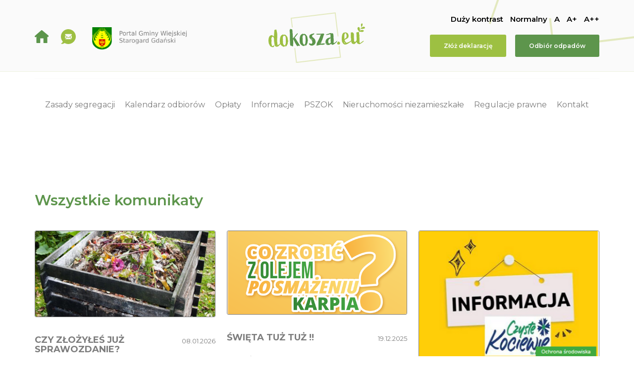

--- FILE ---
content_type: text/html; charset=UTF-8
request_url: http://dokosza.eu/category/uncategorized/
body_size: 6101
content:
<!doctype html> <!--[if lt IE 7 ]><html class="ie ie6 ie-lt10 ie-lt9 ie-lt8 ie-lt7 no-js" lang="pl-PL"
 prefix="og: https://ogp.me/ns#" > <![endif]--> <!--[if IE 7 ]><html class="ie ie7 ie-lt10 ie-lt9 ie-lt8 no-js" lang="pl-PL"
 prefix="og: https://ogp.me/ns#" > <![endif]--> <!--[if IE 8 ]><html class="ie ie8 ie-lt10 ie-lt9 no-js" lang="pl-PL"
 prefix="og: https://ogp.me/ns#" > <![endif]--> <!--[if IE 9 ]><html class="ie ie9 ie-lt10 no-js" lang="pl-PL"
 prefix="og: https://ogp.me/ns#" > <![endif]--> <!--[if gt IE 9]><!--><html class="no-js" lang="pl-PL"
 prefix="og: https://ogp.me/ns#" ><!--<![endif]--><head data-template-set="sch-theme"> <!--[if IE ]><meta http-equiv="X-UA-Compatible" content="IE=edge,chrome=1"> <![endif]--><meta name="viewport" content="width=device-width, initial-scale=1.0"><link rel="stylesheet" media="print" onload="this.onload=null;this.media='all';" id="ao_optimized_gfonts" href="https://fonts.googleapis.com/css?family=Montserrat:400,500,600,700&#038;subset=latin-ext&amp;display=swap" /><link rel="shortcut icon" href="/favicon.ico" /><link rel="apple-touch-icon" href="/favicon.ico" /><link rel="stylesheet" href="https://use.fontawesome.com/releases/v5.8.2/css/all.css" integrity="sha384-oS3vJWv+0UjzBfQzYUhtDYW+Pj2yciDJxpsK1OYPAYjqT085Qq/1cq5FLXAZQ7Ay" crossorigin="anonymous"> <!--[if lt IE 9]> <script src="https://oss.maxcdn.com/html5shiv/3.7.3/html5shiv.min.js"></script> <script src="https://oss.maxcdn.com/respond/1.4.2/respond.min.js"></script> <![endif]--><meta name="title" content="Podmioty odbierające odpady z terenu Gminy - DoKosza"><meta name="description" content="Segreguj!" /><meta name="Copyright" content="Copyright &copy; DoKosza 2026. All Rights Reserved."><link rel="profile" href="http://gmpg.org/xfn/11" /><link rel="pingback" href="http://dokosza.eu/xmlrpc.php" /><link media="all" href="http://dokosza.eu/wp-content/cache/autoptimize/css/autoptimize_38bfe162651070776a7227640f7199da.css" rel="stylesheet" /><title>Podmioty odbierające odpady z terenu Gminy - DoKosza</title><meta name="robots" content="max-image-preview:large" /><link rel="canonical" href="http://dokosza.eu/category/uncategorized/" /><link rel="next" href="http://dokosza.eu/category/uncategorized/page/2/" /> <script type="application/ld+json" class="aioseo-schema">{"@context":"https:\/\/schema.org","@graph":[{"@type":"WebSite","@id":"http:\/\/dokosza.eu\/#website","url":"http:\/\/dokosza.eu\/","name":"DoKosza","description":"Segreguj!","inLanguage":"pl-PL","publisher":{"@id":"http:\/\/dokosza.eu\/#organization"}},{"@type":"Organization","@id":"http:\/\/dokosza.eu\/#organization","name":"DoKosza - Gmina Wiejska Starogard Gda\u0144ski","url":"http:\/\/dokosza.eu\/","logo":{"@type":"ImageObject","@id":"http:\/\/dokosza.eu\/#organizationLogo","url":"http:\/\/dokosza.eu\/wp-content\/uploads\/2021\/03\/biglogo.jpg","width":1024,"height":533},"image":{"@id":"http:\/\/dokosza.eu\/#organizationLogo"},"sameAs":["https:\/\/www.facebook.com\/GminaStarogardGdanski"]},{"@type":"BreadcrumbList","@id":"http:\/\/dokosza.eu\/category\/uncategorized\/#breadcrumblist","itemListElement":[{"@type":"ListItem","@id":"http:\/\/dokosza.eu\/#listItem","position":1,"item":{"@type":"WebPage","@id":"http:\/\/dokosza.eu\/","name":"Home","description":"Segreguj!","url":"http:\/\/dokosza.eu\/"},"nextItem":"http:\/\/dokosza.eu\/category\/uncategorized\/#listItem"},{"@type":"ListItem","@id":"http:\/\/dokosza.eu\/category\/uncategorized\/#listItem","position":2,"item":{"@type":"WebPage","@id":"http:\/\/dokosza.eu\/category\/uncategorized\/","name":"Podmioty odbieraj\u0105ce odpady z terenu Gminy","url":"http:\/\/dokosza.eu\/category\/uncategorized\/"},"previousItem":"http:\/\/dokosza.eu\/#listItem"}]},{"@type":"CollectionPage","@id":"http:\/\/dokosza.eu\/category\/uncategorized\/#collectionpage","url":"http:\/\/dokosza.eu\/category\/uncategorized\/","name":"Podmioty odbieraj\u0105ce odpady z terenu Gminy - DoKosza","inLanguage":"pl-PL","isPartOf":{"@id":"http:\/\/dokosza.eu\/#website"},"breadcrumb":{"@id":"http:\/\/dokosza.eu\/category\/uncategorized\/#breadcrumblist"}}]}</script> <link rel='dns-prefetch' href='//ajax.googleapis.com' /><link href='https://fonts.gstatic.com' crossorigin='anonymous' rel='preconnect' /><link rel="alternate" type="application/rss+xml" title="DoKosza &raquo; Kanał z wpisami" href="http://dokosza.eu/feed/" /><link rel="alternate" type="application/rss+xml" title="DoKosza &raquo; Kanał z komentarzami" href="http://dokosza.eu/comments/feed/" /><link rel="alternate" type="application/rss+xml" title="DoKosza &raquo; Kanał z wpisami zaszufladkowanymi do kategorii Podmioty odbierające odpady z terenu Gminy" href="http://dokosza.eu/category/uncategorized/feed/" /><link rel='stylesheet' id='dashicons-css'  href='http://dokosza.eu/wp-includes/css/dashicons.min.css' type='text/css' media='all' /> <script type='text/javascript' src='//ajax.googleapis.com/ajax/libs/jquery/1.10.2/jquery.min.js' id='jquery-js'></script> <link rel="https://api.w.org/" href="http://dokosza.eu/wp-json/" /><link rel="alternate" type="application/json" href="http://dokosza.eu/wp-json/wp/v2/categories/1" /><script type="text/javascript">var ajaxurl = "http://dokosza.eu/wp-admin/admin-ajax.php";</script> </head><body class="archive category category-uncategorized category-1"><nav class="navbar navbar-top navbar-fixed-top"><div class="container"><div class="navbar-header"> <a class="navbar-left navbar-logo" href="/"> <noscript><img src="http://dokosza.eu/wp-content/themes/dokosza/img/logo.svg" alt="DoKosza.eu"/></noscript><img class="lazyload" src='data:image/svg+xml,%3Csvg%20xmlns=%22http://www.w3.org/2000/svg%22%20viewBox=%220%200%20210%20140%22%3E%3C/svg%3E' data-src="http://dokosza.eu/wp-content/themes/dokosza/img/logo.svg" alt="DoKosza.eu"/> </a><div id="navbar2" class="navbar-collapse collapse navbar-right"><div class="menu-glowne-container"><ul id="menu-glowne" class="nav navbar-nav"><li id="menu-item-34" class="menu-item menu-item-type-post_type menu-item-object-page menu-item-34"><a href="http://dokosza.eu/zasady-segregacji/">Zasady segregacji</a></li><li id="menu-item-35" class="menu-item menu-item-type-post_type menu-item-object-page menu-item-35"><a href="http://dokosza.eu/kalendarz-odbiorow/">Kalendarz odbiorów</a></li><li id="menu-item-36" class="menu-item menu-item-type-post_type menu-item-object-page menu-item-36"><a href="http://dokosza.eu/oplaty/">Opłaty</a></li><li id="menu-item-37" class="menu-item menu-item-type-post_type menu-item-object-page menu-item-37"><a href="http://dokosza.eu/informacje/">Informacje</a></li><li id="menu-item-38" class="menu-item menu-item-type-post_type menu-item-object-page menu-item-38"><a href="http://dokosza.eu/pszok/">PSZOK</a></li><li id="menu-item-295" class="menu-item menu-item-type-post_type menu-item-object-page menu-item-295"><a href="http://dokosza.eu/nieruchomosci-niezamieszkale/">Nieruchomości niezamieszkałe</a></li><li id="menu-item-40" class="menu-item menu-item-type-post_type menu-item-object-page menu-item-40"><a href="http://dokosza.eu/regulacje-prawne/">Regulacje prawne</a></li><li id="menu-item-41" class="menu-item menu-item-type-post_type menu-item-object-page menu-item-41"><a href="http://dokosza.eu/kontakt/">Kontakt</a></li></ul></div></div> <button type="button" class="navbar-toggle navbar-right collapsed" data-toggle="collapse" data-target="#navbar" aria-expanded="true" aria-controls="navbar"> <span class="sr-only">Menu</span> <span class="icon-bar"></span> <span class="icon-bar"></span> <span class="icon-bar"></span> </button></div></div></nav><div id="body_wrap" class=""><header><div class="container"><div class="row"><div class="col-xs-12"><div class="navbar-left"> <button type="button" class="navbar-toggle navbar-right collapsed" data-toggle="collapse" data-target="#navbar" aria-expanded="true" aria-controls="navbar"> <span class="sr-only">Menu</span> <span class="icon-bar"></span> <span class="icon-bar"></span> <span class="icon-bar"></span> <span class="icon-bar"></span> </button> <a href="/" class="top_icon"><noscript><img src="http://dokosza.eu/wp-content/themes/dokosza/img/house.svg" alt=""></noscript><img class="lazyload" src='data:image/svg+xml,%3Csvg%20xmlns=%22http://www.w3.org/2000/svg%22%20viewBox=%220%200%20210%20140%22%3E%3C/svg%3E' data-src="http://dokosza.eu/wp-content/themes/dokosza/img/house.svg" alt=""></a> <a href="/kontakt" class="top_icon"><noscript><img src="http://dokosza.eu/wp-content/themes/dokosza/img/ask.svg" alt=""></noscript><img class="lazyload" src='data:image/svg+xml,%3Csvg%20xmlns=%22http://www.w3.org/2000/svg%22%20viewBox=%220%200%20210%20140%22%3E%3C/svg%3E' data-src="http://dokosza.eu/wp-content/themes/dokosza/img/ask.svg" alt=""></a> <noscript><img src="http://dokosza.eu/wp-content/themes/dokosza/img/portal.png" alt="DoKosza.eu" class="portal"/></noscript><img src='data:image/svg+xml,%3Csvg%20xmlns=%22http://www.w3.org/2000/svg%22%20viewBox=%220%200%20210%20140%22%3E%3C/svg%3E' data-src="http://dokosza.eu/wp-content/themes/dokosza/img/portal.png" alt="DoKosza.eu" class="lazyload portal"/></div> <a class="navbar-left navbar-logo" href="/"> <noscript><img src="http://dokosza.eu/wp-content/themes/dokosza/img/logo.svg" alt="DoKosza.eu"/></noscript><img class="lazyload" src='data:image/svg+xml,%3Csvg%20xmlns=%22http://www.w3.org/2000/svg%22%20viewBox=%220%200%20210%20140%22%3E%3C/svg%3E' data-src="http://dokosza.eu/wp-content/themes/dokosza/img/logo.svg" alt="DoKosza.eu"/> </a><div class="navbar-right"><div class="wcag"> <a href="#" class="big_contarast" data-type="contrast">Duży kontrast</a> <a href="#" class="normal_contarast" data-type="normal">Normalny</a> <a href="#" class="normal_letters" data-type="standard">A</a> <a href="#" class="big_letters" data-type="big">A+</a> <a href="#" class="bigbig_letters" data-type="bigbig">A++</a></div><div class="cta_buttons"> <a href="/zloz-deklaracje/" class="cta_light">Złóż deklarację</a> <a href="/kalendarz-odbiorow/" class="cta_dark">Odbiór odpadów</a></div></div></div></div></div></header><div class="menu"><div class="container"><div class="row"><div class="col-xs-12"><div id="navbar" class="navbar-collapse collapse"><div class="menu-glowne-container"><ul id="menu-glowne-1" class="nav navbar-nav"><li class="menu-item menu-item-type-post_type menu-item-object-page menu-item-34"><a href="http://dokosza.eu/zasady-segregacji/">Zasady segregacji</a></li><li class="menu-item menu-item-type-post_type menu-item-object-page menu-item-35"><a href="http://dokosza.eu/kalendarz-odbiorow/">Kalendarz odbiorów</a></li><li class="menu-item menu-item-type-post_type menu-item-object-page menu-item-36"><a href="http://dokosza.eu/oplaty/">Opłaty</a></li><li class="menu-item menu-item-type-post_type menu-item-object-page menu-item-37"><a href="http://dokosza.eu/informacje/">Informacje</a></li><li class="menu-item menu-item-type-post_type menu-item-object-page menu-item-38"><a href="http://dokosza.eu/pszok/">PSZOK</a></li><li class="menu-item menu-item-type-post_type menu-item-object-page menu-item-295"><a href="http://dokosza.eu/nieruchomosci-niezamieszkale/">Nieruchomości niezamieszkałe</a></li><li class="menu-item menu-item-type-post_type menu-item-object-page menu-item-40"><a href="http://dokosza.eu/regulacje-prawne/">Regulacje prawne</a></li><li class="menu-item menu-item-type-post_type menu-item-object-page menu-item-41"><a href="http://dokosza.eu/kontakt/">Kontakt</a></li></ul></div></div></div></div></div></div><div class="theme-showcase" role="main"><div class="page cat_body"><div class="container"><h1>Wszystkie komunikaty</h1><div class="articles"><article><div class="post_image"> <a href="http://dokosza.eu/czy-zlozyles-juz-sprawozdanie-4/" title="Czy złożyłeś już sprawozdanie?"> <noscript><img width="300" height="143" src="http://dokosza.eu/wp-content/uploads/2025/07/Zrzut-ekranu-2025-07-24-092909-535x255.png" class="attachment-medium size-medium wp-post-image" alt="" /></noscript><img width="300" height="143" src='data:image/svg+xml,%3Csvg%20xmlns=%22http://www.w3.org/2000/svg%22%20viewBox=%220%200%20300%20143%22%3E%3C/svg%3E' data-src="http://dokosza.eu/wp-content/uploads/2025/07/Zrzut-ekranu-2025-07-24-092909-535x255.png" class="lazyload attachment-medium size-medium wp-post-image" alt="" /> </a></div><div class="post_data"><div class="title_row"><h3>Czy złożyłeś już sprawozdanie?</h3><div>08.01.2026</div></div><div class="desc"><p>Przypominamy o złożeniu sprawozdań o ilości odpadów frakcji „ BIO ‘’ poddanych kompostowaniu w roku 2025.[&#8230;]</p></div> <a href="http://dokosza.eu/czy-zlozyles-juz-sprawozdanie-4/">Więcej</a></div></article><article><div class="post_image"> <a href="http://dokosza.eu/co-zrobic-z-olejem-po-smazeniu-karpia/" title="Święta tuż tuż !!"> <noscript><img width="300" height="139" src="http://dokosza.eu/wp-content/uploads/2025/12/smazysz-rybke.png" class="attachment-medium size-medium wp-post-image" alt="" loading="lazy" /></noscript><img width="300" height="139" src='data:image/svg+xml,%3Csvg%20xmlns=%22http://www.w3.org/2000/svg%22%20viewBox=%220%200%20300%20139%22%3E%3C/svg%3E' data-src="http://dokosza.eu/wp-content/uploads/2025/12/smazysz-rybke.png" class="lazyload attachment-medium size-medium wp-post-image" alt="" loading="lazy" /> </a></div><div class="post_data"><div class="title_row"><h3>Święta tuż tuż !!</h3><div>19.12.2025</div></div><div class="desc"><p>Okres Świąt Bożego Narodzenia to czas intensywnych prac w kuchni, związanych z przygotowywaniem świątecznych potraw. W[&#8230;]</p></div> <a href="http://dokosza.eu/co-zrobic-z-olejem-po-smazeniu-karpia/">Więcej</a></div></article><article><div class="post_image"> <a href="http://dokosza.eu/zmiana-harmonogramu-odbioru-odpadow-zmieszanych/" title="Zmiana harmonogramu odbioru odpadów zmieszanych"> <noscript><img width="300" height="213" src="http://dokosza.eu/wp-content/uploads/2025/12/INFORMACJA.png" class="attachment-medium size-medium wp-post-image" alt="" loading="lazy" /></noscript><img width="300" height="213" src='data:image/svg+xml,%3Csvg%20xmlns=%22http://www.w3.org/2000/svg%22%20viewBox=%220%200%20300%20213%22%3E%3C/svg%3E' data-src="http://dokosza.eu/wp-content/uploads/2025/12/INFORMACJA.png" class="lazyload attachment-medium size-medium wp-post-image" alt="" loading="lazy" /> </a></div><div class="post_data"><div class="title_row"><h3>Zmiana harmonogramu odbioru odpadów zmieszanych</h3><div>15.12.2025</div></div><div class="desc"><p>Informujemy mieszkańców o zmianie terminu odbioru odpadów zmieszanych. Odbiór, który zgodnie z harmonogramem był zaplanowany na[&#8230;]</p></div> <a href="http://dokosza.eu/zmiana-harmonogramu-odbioru-odpadow-zmieszanych/">Więcej</a></div></article><article><div class="post_image"> <a href="http://dokosza.eu/zbiorka-odpadow-tekstylnych-i-odziezy/" title="ZBIÓRKA ODPADÓW TEKSTYLNYCH i ODZIEŻY 15-16.11.2025 (SOBOTA &#8211; NIEDZIELA)"> <noscript><img width="300" height="143" src="http://dokosza.eu/wp-content/uploads/2025/10/01-535x255.jpg" class="attachment-medium size-medium wp-post-image" alt="" loading="lazy" /></noscript><img width="300" height="143" src='data:image/svg+xml,%3Csvg%20xmlns=%22http://www.w3.org/2000/svg%22%20viewBox=%220%200%20300%20143%22%3E%3C/svg%3E' data-src="http://dokosza.eu/wp-content/uploads/2025/10/01-535x255.jpg" class="lazyload attachment-medium size-medium wp-post-image" alt="" loading="lazy" /> </a></div><div class="post_data"><div class="title_row"><h3>ZBIÓRKA ODPADÓW TEKSTYLNYCH i ODZIEŻY 15-16.11.2025 (SOBOTA &#8211; NIEDZIELA)</h3><div>22.10.2025</div></div><div class="desc"></div> <a href="http://dokosza.eu/zbiorka-odpadow-tekstylnych-i-odziezy/">Więcej</a></div></article><article><div class="post_image"> <a href="http://dokosza.eu/system-kaucyjny-startuje-od-1-pazdziernika-2025-r/" title="SYSTEM KAUCYJNY STARTUJE OD 1 PAŹDZIERNIKA 2025 R."> <noscript><img width="300" height="142" src="http://dokosza.eu/wp-content/uploads/2025/09/obraz-535x254.png" class="attachment-medium size-medium wp-post-image" alt="" loading="lazy" /></noscript><img width="300" height="142" src='data:image/svg+xml,%3Csvg%20xmlns=%22http://www.w3.org/2000/svg%22%20viewBox=%220%200%20300%20142%22%3E%3C/svg%3E' data-src="http://dokosza.eu/wp-content/uploads/2025/09/obraz-535x254.png" class="lazyload attachment-medium size-medium wp-post-image" alt="" loading="lazy" /> </a></div><div class="post_data"><div class="title_row"><h3>SYSTEM KAUCYJNY STARTUJE OD 1 PAŹDZIERNIKA 2025 R.</h3><div>17.09.2025</div></div><div class="desc"><p>Od października wchodzi w życie system kaucyjny opakowań na napoje. W praktyce oznacza to, że w[&#8230;]</p></div> <a href="http://dokosza.eu/system-kaucyjny-startuje-od-1-pazdziernika-2025-r/">Więcej</a></div></article><article><div class="post_image"> <a href="http://dokosza.eu/uwaga-odbior-gabarytow-3/" title="UWAGA ! ODBIÓR GABARYTÓW"> <noscript><img width="300" height="143" src="http://dokosza.eu/wp-content/uploads/2020/03/electric-535x255.jpg" class="attachment-medium size-medium wp-post-image" alt="" loading="lazy" /></noscript><img width="300" height="143" src='data:image/svg+xml,%3Csvg%20xmlns=%22http://www.w3.org/2000/svg%22%20viewBox=%220%200%20300%20143%22%3E%3C/svg%3E' data-src="http://dokosza.eu/wp-content/uploads/2020/03/electric-535x255.jpg" class="lazyload attachment-medium size-medium wp-post-image" alt="" loading="lazy" /> </a></div><div class="post_data"><div class="title_row"><h3>UWAGA ! ODBIÓR GABARYTÓW</h3><div>19.08.2025</div></div><div class="desc"><p>Informujemy, że najbliższa zbiórka odpadów wielkogabarytowych na terenie Gminy Starogard Gdański odbędzie się we wrześniu 2025[&#8230;]</p></div> <a href="http://dokosza.eu/uwaga-odbior-gabarytow-3/">Więcej</a></div></article><article><div class="post_image"> <a href="http://dokosza.eu/uwaga-kontrola-kompostownikow/" title="UWAGA !! KONTROLA KOMPOSTOWNIKÓW"> <noscript><img width="300" height="143" src="http://dokosza.eu/wp-content/uploads/2025/07/Zrzut-ekranu-2025-07-24-092909-535x255.png" class="attachment-medium size-medium wp-post-image" alt="" loading="lazy" /></noscript><img width="300" height="143" src='data:image/svg+xml,%3Csvg%20xmlns=%22http://www.w3.org/2000/svg%22%20viewBox=%220%200%20300%20143%22%3E%3C/svg%3E' data-src="http://dokosza.eu/wp-content/uploads/2025/07/Zrzut-ekranu-2025-07-24-092909-535x255.png" class="lazyload attachment-medium size-medium wp-post-image" alt="" loading="lazy" /> </a></div><div class="post_data"><div class="title_row"><h3>UWAGA !! KONTROLA KOMPOSTOWNIKÓW</h3><div>24.07.2025</div></div><div class="desc"><p>Szanowni Mieszkańcy! Informujemy, że od 1 sierpnia br.  rozpocznie się  kontrola kompostowników przydomowych, celem weryfikacji faktycznego posiadania[&#8230;]</p></div> <a href="http://dokosza.eu/uwaga-kontrola-kompostownikow/">Więcej</a></div></article><article><div class="post_image"> <a href="http://dokosza.eu/zmiana-terminy-odbioru-odpadow/" title="ZMIANA TERMINU ODBIORU ODPADÓW !!!"> <noscript><img width="300" height="143" src="http://dokosza.eu/wp-content/uploads/2025/06/komunikat-535x255.png" class="attachment-medium size-medium wp-post-image" alt="" loading="lazy" /></noscript><img width="300" height="143" src='data:image/svg+xml,%3Csvg%20xmlns=%22http://www.w3.org/2000/svg%22%20viewBox=%220%200%20300%20143%22%3E%3C/svg%3E' data-src="http://dokosza.eu/wp-content/uploads/2025/06/komunikat-535x255.png" class="lazyload attachment-medium size-medium wp-post-image" alt="" loading="lazy" /> </a></div><div class="post_data"><div class="title_row"><h3>ZMIANA TERMINU ODBIORU ODPADÓW !!!</h3><div>16.06.2025</div></div><div class="desc"><p>Informujemy o zmianie terminu odbioru odpadów z Rejonów VII (Ciecholewy, Janin, Siwiałka, Trzcińsk) i VIII (Klonówka,[&#8230;]</p></div> <a href="http://dokosza.eu/zmiana-terminy-odbioru-odpadow/">Więcej</a></div></article><article><div class="post_image"> <a href="http://dokosza.eu/co-polacy-wiedza-o-recyklingu-oleju/" title="Co Polacy wiedzą o recyklingu oleju ??"> <noscript><img width="300" height="143" src="http://dokosza.eu/wp-content/uploads/2025/06/Co-Polacy-wiedza-o-recyklingu-oleju-535x255.png" class="attachment-medium size-medium wp-post-image" alt="" loading="lazy" /></noscript><img width="300" height="143" src='data:image/svg+xml,%3Csvg%20xmlns=%22http://www.w3.org/2000/svg%22%20viewBox=%220%200%20300%20143%22%3E%3C/svg%3E' data-src="http://dokosza.eu/wp-content/uploads/2025/06/Co-Polacy-wiedza-o-recyklingu-oleju-535x255.png" class="lazyload attachment-medium size-medium wp-post-image" alt="" loading="lazy" /> </a></div><div class="post_data"><div class="title_row"><h3>Co Polacy wiedzą o recyklingu oleju ??</h3><div>06.06.2025</div></div><div class="desc"><p>Zły nawyk w kuchni. Ponad 50% Polaków pozbywa się oleju w sposób szkodliwy dla środowiska Zużyty[&#8230;]</p></div> <a href="http://dokosza.eu/co-polacy-wiedza-o-recyklingu-oleju/">Więcej</a></div></article><article><div class="post_image"> <a href="http://dokosza.eu/piknik-majowy/" title="PIKNIK MAJOWY!"> <noscript><img width="300" height="143" src="http://dokosza.eu/wp-content/uploads/2025/05/fb_img_1746772242991-535x255.jpg" class="attachment-medium size-medium wp-post-image" alt="" loading="lazy" /></noscript><img width="300" height="143" src='data:image/svg+xml,%3Csvg%20xmlns=%22http://www.w3.org/2000/svg%22%20viewBox=%220%200%20300%20143%22%3E%3C/svg%3E' data-src="http://dokosza.eu/wp-content/uploads/2025/05/fb_img_1746772242991-535x255.jpg" class="lazyload attachment-medium size-medium wp-post-image" alt="" loading="lazy" /> </a></div><div class="post_data"><div class="title_row"><h3>PIKNIK MAJOWY!</h3><div>09.05.2025</div></div><div class="desc"><p>Gmina Starogard Gdański oraz GOKIS Kulturalna Gmina Grodzisko Owidz przygotowali mnóstwo atrakcji zarówno dla dzieci, jak[&#8230;]</p></div> <a href="http://dokosza.eu/piknik-majowy/">Więcej</a></div></article></div><div class="pagin_block"><ul class="pagination"><li class="active"><span aria-current="page" class="page-numbers current">1</span></li><li><a class="page-numbers" href="http://dokosza.eu/category/uncategorized/page/2/">2</a></li><li><a class="page-numbers" href="http://dokosza.eu/category/uncategorized/page/3/">3</a></li><li class="active"><span class="page-numbers dots">&hellip;</span></li><li><a class="page-numbers" href="http://dokosza.eu/category/uncategorized/page/6/">6</a></li><li><a class="next page-numbers" href="http://dokosza.eu/category/uncategorized/page/2/">Następne &raquo;</a></li></ul></div></div></div><section class="parallax animation-element to_top"><div class="parallax_box"><h3>Do kosza, nie do lasu!</h3><p>Widzisz, że ktoś wyrzuca odpady w lesie,<br/>zadzwoń na numer alarmowy!</p> <noscript><img src="http://dokosza.eu/wp-content/themes/dokosza/img/signal.svg" alt="" /></noscript><img class="lazyload" src='data:image/svg+xml,%3Csvg%20xmlns=%22http://www.w3.org/2000/svg%22%20viewBox=%220%200%20210%20140%22%3E%3C/svg%3E' data-src="http://dokosza.eu/wp-content/themes/dokosza/img/signal.svg" alt="" /><h3 class="big">997</h3></div></section><section class="buttons animation-element to_top"><div class="container"><div class="menu-przyciski-container"><ul id="menu-przyciski" class="footer_menu"><li id="menu-item-47" class="menu-item menu-item-type-post_type menu-item-object-page menu-item-47"><a href="http://dokosza.eu/materialy-informacyjno-edukacyjne/">Materiały<span class="menu-item-description">informacyjno – edukacyjne</span></a></li><li id="menu-item-45" class="menu-item menu-item-type-post_type menu-item-object-page menu-item-45"><a href="http://dokosza.eu/informacje/">Informacje<span class="menu-item-description">dodatkowe</span></a></li><li id="menu-item-46" class="menu-item menu-item-type-post_type menu-item-object-page menu-item-46"><a href="http://dokosza.eu/regulacje-prawne/">Regulacje prawne<span class="menu-item-description">prawo miejscowe oraz podstawy prawne</span></a></li></ul></div></div></section><section class="animation-element to_top"><div class="container"><h2>Komunikaty</h2><div class="articles"><article><div class="post_image"> <a href="http://dokosza.eu/czy-zlozyles-juz-sprawozdanie-4/" title="Czy złożyłeś już sprawozdanie?"> <noscript><img width="300" height="143" src="http://dokosza.eu/wp-content/uploads/2025/07/Zrzut-ekranu-2025-07-24-092909-535x255.png" class="attachment-medium size-medium wp-post-image" alt="" loading="lazy" /></noscript><img width="300" height="143" src='data:image/svg+xml,%3Csvg%20xmlns=%22http://www.w3.org/2000/svg%22%20viewBox=%220%200%20300%20143%22%3E%3C/svg%3E' data-src="http://dokosza.eu/wp-content/uploads/2025/07/Zrzut-ekranu-2025-07-24-092909-535x255.png" class="lazyload attachment-medium size-medium wp-post-image" alt="" loading="lazy" /> </a></div><div class="post_data"><div class="title_row"><h3>Czy złożyłeś już sprawozdanie?</h3><div>08.01.2026</div></div><div class="desc"><p>Przypominamy o złożeniu sprawozdań o ilości odpadów frakcji „ BIO ‘’ poddanych kompostowaniu w roku 2025.[&#8230;]</p></div> <a href="http://dokosza.eu/czy-zlozyles-juz-sprawozdanie-4/">Więcej</a></div></article><article><div class="post_image"> <a href="http://dokosza.eu/co-zrobic-z-olejem-po-smazeniu-karpia/" title="Święta tuż tuż !!"> <noscript><img width="300" height="139" src="http://dokosza.eu/wp-content/uploads/2025/12/smazysz-rybke.png" class="attachment-medium size-medium wp-post-image" alt="" loading="lazy" /></noscript><img width="300" height="139" src='data:image/svg+xml,%3Csvg%20xmlns=%22http://www.w3.org/2000/svg%22%20viewBox=%220%200%20300%20139%22%3E%3C/svg%3E' data-src="http://dokosza.eu/wp-content/uploads/2025/12/smazysz-rybke.png" class="lazyload attachment-medium size-medium wp-post-image" alt="" loading="lazy" /> </a></div><div class="post_data"><div class="title_row"><h3>Święta tuż tuż !!</h3><div>19.12.2025</div></div><div class="desc"><p>Okres Świąt Bożego Narodzenia to czas intensywnych prac w kuchni, związanych z przygotowywaniem świątecznych potraw. W[&#8230;]</p></div> <a href="http://dokosza.eu/co-zrobic-z-olejem-po-smazeniu-karpia/">Więcej</a></div></article><article><div class="post_image"> <a href="http://dokosza.eu/zmiana-harmonogramu-odbioru-odpadow-zmieszanych/" title="Zmiana harmonogramu odbioru odpadów zmieszanych"> <noscript><img width="300" height="213" src="http://dokosza.eu/wp-content/uploads/2025/12/INFORMACJA.png" class="attachment-medium size-medium wp-post-image" alt="" loading="lazy" /></noscript><img width="300" height="213" src='data:image/svg+xml,%3Csvg%20xmlns=%22http://www.w3.org/2000/svg%22%20viewBox=%220%200%20300%20213%22%3E%3C/svg%3E' data-src="http://dokosza.eu/wp-content/uploads/2025/12/INFORMACJA.png" class="lazyload attachment-medium size-medium wp-post-image" alt="" loading="lazy" /> </a></div><div class="post_data"><div class="title_row"><h3>Zmiana harmonogramu odbioru odpadów zmieszanych</h3><div>15.12.2025</div></div><div class="desc"><p>Informujemy mieszkańców o zmianie terminu odbioru odpadów zmieszanych. Odbiór, który zgodnie z harmonogramem był zaplanowany na[&#8230;]</p></div> <a href="http://dokosza.eu/zmiana-harmonogramu-odbioru-odpadow-zmieszanych/">Więcej</a></div></article></div></div></section><section class="articles_link_box text-center"><div class="link_white_overflow"> <a href="/komunikaty" class="green_cta">Wszystkie komunikaty</a></div></section><footer class="copyright"><div class="container"><div class="row"><div class="col-md-4 col-xs-12"> <noscript><img src="http://dokosza.eu/wp-content/themes/dokosza/img/gmina.png" alt="DoKosza.eu"></noscript><img class="lazyload" src='data:image/svg+xml,%3Csvg%20xmlns=%22http://www.w3.org/2000/svg%22%20viewBox=%220%200%20210%20140%22%3E%3C/svg%3E' data-src="http://dokosza.eu/wp-content/themes/dokosza/img/gmina.png" alt="DoKosza.eu"><p> Copyright &copy; 2020 Gmina Wiejska Starogard Gd.<br/> Wszelkie prawa zastrzeżone.</p><div class="menu-stopka-container"><ul id="menu-stopka" class="footer_menu"><li id="menu-item-50" class="menu-item menu-item-type-post_type menu-item-object-page menu-item-privacy-policy menu-item-50"><a href="http://dokosza.eu/polityka-prywatnosci/">Polityka prywatności</a></li><li id="menu-item-49" class="menu-item menu-item-type-post_type menu-item-object-page menu-item-49"><a href="http://dokosza.eu/regulamin-korzystania-z-portalu/">Regulamin korzystania z portalu</a></li></ul></div></div><div class="col-md-4 col-xs-12 text-center"> <noscript><img src="http://dokosza.eu/wp-content/themes/dokosza/img/logo.svg" alt="DoKosza.eu"></noscript><img class="lazyload" src='data:image/svg+xml,%3Csvg%20xmlns=%22http://www.w3.org/2000/svg%22%20viewBox=%220%200%20210%20140%22%3E%3C/svg%3E' data-src="http://dokosza.eu/wp-content/themes/dokosza/img/logo.svg" alt="DoKosza.eu"></div><div class="col-md-3 col-xs-12"> <noscript><img src="http://dokosza.eu/wp-content/themes/dokosza/img/sch_logo.svg" alt="Scharmach Consulting"></noscript><img class="lazyload" src='data:image/svg+xml,%3Csvg%20xmlns=%22http://www.w3.org/2000/svg%22%20viewBox=%220%200%20210%20140%22%3E%3C/svg%3E' data-src="http://dokosza.eu/wp-content/themes/dokosza/img/sch_logo.svg" alt="Scharmach Consulting"><p> Projekt graficzny i realizacja:<br/> <a href="http://www.scharmach.pl" title="Agencja Reklamowa Scharmach Consulting">Agencja Marketingowa<br/>Scharmach Consulting</a></p></div></div></div></footer></div></div> <script src="https://ajax.googleapis.com/ajax/libs/jquery/1.12.4/jquery.min.js"></script> <script type="text/javascript">let cust_login = document.getElementById("loginform");
            if(cust_login !== null) {
                var recaptcha_script = document.createElement('script');
                recaptcha_script.setAttribute('src','https://www.google.com/recaptcha/api.js');
                document.head.appendChild(recaptcha_script);                
            }</script> <noscript><style>.lazyload{display:none;}</style></noscript><script data-noptimize="1">window.lazySizesConfig=window.lazySizesConfig||{};window.lazySizesConfig.loadMode=1;</script><script async data-noptimize="1" src='http://dokosza.eu/wp-content/plugins/autoptimize/classes/external/js/lazysizes.min.js?ao_version=2.9.5.1'></script><script type='text/javascript' src='http://dokosza.eu/wp-includes/js/dist/vendor/regenerator-runtime.min.js' id='regenerator-runtime-js'></script> <script type='text/javascript' src='http://dokosza.eu/wp-includes/js/dist/vendor/wp-polyfill.min.js' id='wp-polyfill-js'></script> <script type='text/javascript' id='contact-form-7-js-extra'>var wpcf7 = {"api":{"root":"http:\/\/dokosza.eu\/wp-json\/","namespace":"contact-form-7\/v1"}};</script> <script type='text/javascript' src='https://www.google.com/recaptcha/api.js' id='google-recaptcha-js'></script> <script src="http://cdnjs.cloudflare.com/ajax/libs/gsap/latest/plugins/ScrollToPlugin.min.js"></script> <script defer src="http://dokosza.eu/wp-content/cache/autoptimize/js/autoptimize_ba008b39f37fbcdf7ec303e003d90133.js"></script></body></html>

--- FILE ---
content_type: image/svg+xml
request_url: http://dokosza.eu/wp-content/themes/dokosza/img/leaf.svg
body_size: 1322
content:
<?xml version="1.0" encoding="UTF-8" standalone="no"?>
<svg
   xmlns:dc="http://purl.org/dc/elements/1.1/"
   xmlns:cc="http://creativecommons.org/ns#"
   xmlns:rdf="http://www.w3.org/1999/02/22-rdf-syntax-ns#"
   xmlns:svg="http://www.w3.org/2000/svg"
   xmlns="http://www.w3.org/2000/svg"
   id="svg760"
   version="1.1"
   viewBox="0 0 4.966691 6.9999132"
   height="6.9999132mm"
   width="4.966691mm">
  <defs
     id="defs754" />
  <metadata
     id="metadata757">
    <rdf:RDF>
      <cc:Work
         rdf:about="">
        <dc:format>image/svg+xml</dc:format>
        <dc:type
           rdf:resource="http://purl.org/dc/dcmitype/StillImage" />
        <dc:title></dc:title>
      </cc:Work>
    </rdf:RDF>
  </metadata>
  <g
     transform="translate(-4.1959257,-189.34232)"
     id="layer1">
    <path
       d="m 4.5127364,194.29219 a 2.0798896,2.0798896 0 0 0 0.720233,0.59237 c 0.356351,0.18013 0.79301,0.19138 1.086316,0.47451 -0.0032,0.0205 -0.0085,0.0382 -0.01096,0.0583 a 0.06958542,0.06958542 0 0 0 0.06861,0.0866 c -0.01957,0.24868 -0.03914,0.49736 -0.06168,0.74776 -0.0075,0.096 0.141727,0.12959 0.151594,0.0313 0.02273,-0.26915 0.04545,-0.53829 0.06649,-0.80982 l 0.0028,-0.002 c 0.650251,-0.48663 1.517968,-0.55744 2.139806,-1.08693 0.271,-0.23071 0.70144,-0.78321 0.361255,-1.12848 -0.381414,-0.3844 -1.166958,0.0542 -1.500971,0.29161 a 2.7418771,2.7418771 0 0 0 -0.961941,1.26386 12.897908,12.897908 0 0 0 -0.0191,-1.6137 l 0.0027,-0.002 c 0.244582,-0.28969 0.60626,-0.40196 0.925708,-0.59373 a 4.4801896,4.4801896 0 0 0 0.822986,-0.6383 c 0.141147,-0.14076 0.491623,-0.43965 0.541895,-0.70606 a 0.0762,0.0762 0 0 0 0.01054,-0.0653 l -0.0048,-0.008 a 0.26908125,0.26908125 0 0 0 -0.08173,-0.18653 0.10583333,0.10583333 0 0 0 -0.01791,-0.012 0.84666667,0.84666667 0 0 0 -1.135342,-0.1419 c -0.61518,0.37381 -0.972171,1.11121 -1.118787,1.81452 a 7.6660375,7.6660375 0 0 0 -0.18779,-0.92269 0.06376458,0.06376458 0 0 0 -0.04179,-0.0465 c 0.121359,-0.111 0.109175,-0.36335 0.116552,-0.50509 a 2.7990271,2.7990271 0 0 0 -0.137285,-1.04106 c -0.128771,-0.38179 -0.457494,-1.04958 -0.944617,-0.70479 a 0.0714375,0.0714375 0 0 0 -0.03044,0.0695 0.8651875,0.8651875 0 0 0 -0.156951,0.91031 2.1926021,2.1926021 0 0 0 0.418527,0.6413 3.9462604,3.9462604 0 0 0 0.600692,0.65467 0.08757708,0.08757708 0 0 0 0.03892,0.0145 0.06006042,0.06006042 0 0 0 -0.0052,0.055 9.6543812,9.6543812 0 0 1 0.265183,2.90723 3.9803917,3.9803917 0 0 0 -0.744274,-1.53994 c -0.286058,-0.32825 -0.798961,-0.55517 -1.19512,-0.27084 -0.505552,0.34779 -0.285608,1.0182 0.01587,1.41178 z"
       data-name="Path 1613"
       id="Path_1613"
       style="fill:#5c954b;stroke-width:0.26458332" />
  </g>
</svg>


--- FILE ---
content_type: image/svg+xml
request_url: http://dokosza.eu/wp-content/themes/dokosza/img/logo.svg
body_size: 7389
content:
<?xml version="1.0" encoding="UTF-8" standalone="no"?>
<svg
   xmlns:dc="http://purl.org/dc/elements/1.1/"
   xmlns:cc="http://creativecommons.org/ns#"
   xmlns:rdf="http://www.w3.org/1999/02/22-rdf-syntax-ns#"
   xmlns:svg="http://www.w3.org/2000/svg"
   xmlns="http://www.w3.org/2000/svg"
   id="svg772"
   version="1.1"
   viewBox="0 0 68.792862 35.86718"
   height="35.86718mm"
   width="68.792862mm">
  <defs
     id="defs766" />
  <metadata
     id="metadata769">
    <rdf:RDF>
      <cc:Work
         rdf:about="">
        <dc:format>image/svg+xml</dc:format>
        <dc:type
           rdf:resource="http://purl.org/dc/dcmitype/StillImage" />
        <dc:title></dc:title>
      </cc:Work>
    </rdf:RDF>
  </metadata>
  <g
     transform="translate(288.39643,-40.185458)"
     id="layer1">
    <g
       transform="matrix(0.26458333,0,0,0.26458333,-301.4426,27.070062)"
       id="Logo">
      <path
         transform="translate(7.795,16.107)"
         d="m 86.354,124.889 c -0.219,0.158 -0.437,0.17 -0.644,0.619 a 2.334,2.334 0 0 0 0.971,0.182 0.469,0.469 0 0 0 0.352,-0.68 c -0.097,-0.364 -0.315,-0.21 -0.679,-0.121 z"
         data-name="Path 1"
         id="Path_1"
         style="fill:#9dbf42" />
      <path
         transform="translate(0,8.102)"
         d="m 101.264,112.192 c -0.1,-0.741 -0.206,-1.481 -0.376,-2.222 -0.5,-1.323 -0.619,-2.8 -1.627,-3.958 a 11.946,11.946 0 0 1 -2.489,-3.108 0.335,0.335 0 0 0 -0.231,-0.291 c -1.748,-1.056 -3.5,-1.955 -5.634,-1.651 -0.146,0.085 -0.449,0.012 -0.437,0.243 -0.109,1.19 -0.862,0.7 -1.457,0.644 -0.012,-0.449 0.425,-0.68 0.413,-1.056 a 1.588,1.588 0 0 0 -1.712,-0.012 11.6,11.6 0 0 1 -1.6,0.947 c -2.708,1.214 -4.043,3.424 -4.905,6.2 a 27.149,27.149 0 0 0 -1.193,8.072 30.976,30.976 0 0 0 0.643,8.39 7.516,7.516 0 0 0 -1.469,1.445 c -1.408,1.979 -1.663,1.4 -3.691,2.732 -0.947,0.559 -1.7,0.206 -1.894,-0.9 A 12.31,12.31 0 0 1 73.277,124.85 12.678,12.678 0 0 0 73,121.444 a 9.208,9.208 0 0 1 -0.255,-2.817 21.7,21.7 0 0 0 -0.109,-3.048 19.917,19.917 0 0 1 0.073,-4.165 18.981,18.981 0 0 0 0.134,-4.541 c -0.109,-3.12 0.146,-6.18 -0.121,-9.288 -0.049,-1.481 -0.631,-2.878 -0.826,-4.359 a 38.074,38.074 0 0 0 -1.153,-5.014 c -0.243,-0.583 -0.559,-1.02 -1.214,-0.7 a 1.944,1.944 0 0 1 -1.117,0.036 c -1.117,-0.036 -1.263,0.121 -1,1.3 0,0.073 -0.073,0.146 -0.134,0.3 -0.68,-0.352 -1.166,-1.3 -2.028,-0.668 -0.46,5.82 -0.69,11.62 -1.14,17.435 a 8.563,8.563 0 0 0 -4.407,-2.659 1.9,1.9 0 0 1 -0.692,-0.5 1.921,1.921 0 0 0 -2.088,-0.219 c -0.219,0.085 -0.437,0.316 -0.728,0.328 a 6.614,6.614 0 0 0 -4.905,4.043 18.977,18.977 0 0 0 -1.761,6.678 24.021,24.021 0 0 0 0.121,7.285 c 0.364,1.846 0.364,3.849 1.4,5.524 a 18.444,18.444 0 0 1 0.874,1.676 c 1.153,3.011 2.319,4.3 3.533,5 a 11.948,11.948 0 0 0 6.9,1.53 c 0.886,-0.182 2.016,-1.858 2.016,-1.931 0.413,-1.056 0.692,-3.521 0.376,-3.885 l -0.134,0.3 a 1.243,1.243 0 0 0 -0.656,0.4 4.842,4.842 0 0 1 -2.671,2.1 1.9,1.9 0 0 1 -2.732,-1.615 7.88,7.88 0 0 0 -0.437,-1.773 17.058,17.058 0 0 1 -0.753,-6.435 c 0.1,-1.336 0.049,-2.756 0.219,-4.092 a 9.173,9.173 0 0 0 -0.425,-3.472 7.907,7.907 0 0 1 0.716,-4.929 4.88,4.88 0 0 0 0.546,-1.287 c 0.061,-0.3 0.194,-0.68 0.571,-0.692 0.971,0.036 1.238,-0.644 1.578,-1.469 a 7.836,7.836 0 0 1 3.691,7.455 45.967,45.967 0 0 0 0.607,8.451 46.169,46.169 0 0 0 1.153,7.091 c 0.085,0.364 0.34,1.032 0.51,1.615 0.3,0.291 0.546,0.643 0.85,0.935 1.712,2.088 3.29,2.4 5.937,1.858 a 6.226,6.226 0 0 0 2.926,-1.3 10.977,10.977 0 0 1 2.222,-2.38 12.3,12.3 0 0 0 2.574,-2.914 3.3,3.3 0 0 1 0.328,-0.449 11.217,11.217 0 0 0 2.78,3.837 26.762,26.762 0 0 0 4.492,3.035 2.846,2.846 0 0 0 2.975,-0.036 39.675,39.675 0 0 0 3.655,-1.846 c 0.291,-0.158 0.728,-0.474 1.178,-0.267 -0.121,0.668 -1.906,0.668 -0.68,1.882 a 4.494,4.494 0 0 0 2.538,-1.651 c 0.692,-1.287 1.323,-2.428 1.943,-3.715 a 8.044,8.044 0 0 0 1.166,-4.577 3.946,3.946 0 0 1 0.376,-1.87 c 0.765,-1.372 0.5,-2.768 0.291,-4.177 a 27,27 0 0 1 -0.819,-4.606 z m -43.309,20.835 c -0.668,0.1 -2.283,-1.323 -2.6,-1.833 a 8.179,8.179 0 0 1 2.6,1.833 z m 14.521,-1.348 a 0.453,0.453 0 0 1 -0.68,-0.267 1.486,1.486 0 0 1 0.036,-0.971 1.1,1.1 0 0 1 0.692,0.571 c 0.158,0.288 0.316,0.51 -0.048,0.668 z M 95.9,123.691 a 9.773,9.773 0 0 1 -2.028,5.646 1.71,1.71 0 0 1 -1.226,0.935 c -0.328,-0.728 -0.571,-1.542 -1.6,-1.129 -0.437,0.17 -0.522,-0.206 -0.692,-0.5 a 12.35,12.35 0 0 1 -2.07,-7.643 25.087,25.087 0 0 0 -0.1,-2.525 12.167,12.167 0 0 1 -0.049,-3.193 22.629,22.629 0 0 0 -0.243,-4.529 7.608,7.608 0 0 1 0.4,-3.205 c 0.182,-1.044 0.668,-1.955 0.862,-3 a 3.714,3.714 0 0 0 2.368,-0.389 1.727,1.727 0 0 1 2.088,0.291 5.081,5.081 0 0 1 2.076,3.861 l 0.376,6.229 c 0.054,3.043 0.017,6.091 -0.162,9.151 z"
         data-name="Path 2"
         id="Path_2"
         style="fill:#9dbf42" />
      <path
         transform="translate(10.054,7.846)"
         d="m 121.928,127.225 c -0.862,-1.311 -1.591,-2.841 -2.525,-4.067 -2.028,-2.6 -3.327,-5.6 -5.209,-8.208 -1.336,-1.882 -2.234,-4.007 -4.347,-5.112 1.408,-2.137 3.205,-3.91 4.687,-5.974 0.923,-1.153 1.53,-2.8 2.914,-3.606 0.8,-0.4 0.3,-2.015 0.352,-2.538 -0.012,-0.449 -1.384,0.716 -1.676,0.959 -1.153,0.862 -1.724,1.773 -3.084,3.011 -2.185,3.133 -4.759,5.9 -7.115,8.8 -0.146,0.231 -0.279,0.607 -0.8,0.474 a 59.333,59.333 0 0 1 -0.376,-6.229 30.422,30.422 0 0 0 -0.571,-7.334 4.533,4.533 0 0 1 -0.219,-1.773 15.543,15.543 0 0 0 -0.874,-7.771 1.74,1.74 0 0 0 -1.542,-1.36 c -0.291,0.158 -0.194,0.68 -0.559,0.838 -0.68,-0.194 -1.141,-0.85 -1.894,-1.044 -1.275,-0.328 -2.076,0.231 -2.1,1.566 0.024,0.595 0.425,1.4 -0.607,1.663 a 1.393,1.393 0 0 0 -0.121,0.668 c 0.134,1.481 0.109,2.975 0.316,4.444 0.3,2.149 0.3,4.3 0.461,6.52 0.1,2.671 -0.17,5.354 -0.146,8.038 0.158,6.241 0.158,12.409 0.607,18.564 0.121,1.263 0.376,1.991 1.056,2.416 0.231,0.061 0.874,1.457 1.166,1.518 0.376,0.061 0.437,-0.316 0.874,-0.328 0.376,-0.012 0.777,-1.141 0.947,-0.631 0.267,1.1 0.838,2.428 1.311,1.287 0.206,-0.376 0.838,0.486 1.141,0.85 0.303,0.364 0.607,0.206 0.886,-0.182 a 5.323,5.323 0 0 0 0.9,-3.825 12.879,12.879 0 0 1 -0.036,-2.9 37.77,37.77 0 0 0 0.231,-5.877 c -0.134,-1.7 -0.194,-3.412 -0.34,-5.112 a 0.951,0.951 0 0 1 0.413,-0.983 c 0.8,1.53 1.955,2.756 2.61,4.359 a 51.685,51.685 0 0 0 5.427,10.138 c 0.389,0.583 0.789,1.166 1.1,1.748 a 5.174,5.174 0 0 0 2.234,2.295 c 0.364,-0.158 0.631,-1.068 0.935,-0.777 0.765,0.644 0.5,-0.534 0.789,-0.85 0.571,-0.546 0.8,-0.474 1.117,-0.036 a 2,2 0 0 0 2.319,0.51 6.394,6.394 0 0 0 1.4,-0.571 4.72,4.72 0 0 0 -1.275,-2.4 5.828,5.828 0 0 1 -0.777,-1.178 z m -14.291,-14.934 a 0.438,0.438 0 0 1 -0.17,-0.595 c 0.595,-0.024 1.02,1.372 1.178,1.663 -0.292,0.241 -0.862,-0.922 -1.008,-1.068 z"
         data-name="Path 3"
         id="Path_3"
         style="fill:#5c954b" />
      <path
         transform="translate(14.789,10.074)"
         d="m 139.631,108.266 c -0.1,-0.741 -0.206,-1.481 -0.376,-2.222 -0.5,-1.323 -0.619,-2.8 -1.627,-3.958 a 12.2,12.2 0 0 1 -2.489,-3.108 0.335,0.335 0 0 0 -0.231,-0.291 c -1.748,-1.056 -3.485,-1.955 -5.634,-1.651 -0.146,0.085 -0.449,0.012 -0.437,0.243 -0.109,1.19 -0.862,0.7 -1.457,0.643 -0.012,-0.449 0.425,-0.68 0.413,-1.056 a 1.588,1.588 0 0 0 -1.712,-0.012 11.594,11.594 0 0 1 -1.6,0.947 c -2.708,1.214 -4.043,3.424 -4.905,6.2 a 27.149,27.149 0 0 0 -1.19,8.074 30.617,30.617 0 0 0 0.692,8.6 11.98,11.98 0 0 0 3.4,5.452 26.761,26.761 0 0 0 4.492,3.035 2.846,2.846 0 0 0 2.975,-0.036 39.669,39.669 0 0 0 3.655,-1.846 c 0.291,-0.158 0.729,-0.474 1.178,-0.267 -0.121,0.668 -1.906,0.668 -0.68,1.882 a 4.493,4.493 0 0 0 2.538,-1.651 c 0.692,-1.287 1.323,-2.428 1.943,-3.715 a 8.044,8.044 0 0 0 1.166,-4.577 3.946,3.946 0 0 1 0.376,-1.87 c 0.765,-1.372 0.5,-2.768 0.291,-4.177 a 30.071,30.071 0 0 1 -0.781,-4.639 z m -5.379,11.5 a 9.8,9.8 0 0 1 -2.028,5.646 1.71,1.71 0 0 1 -1.226,0.935 c -0.328,-0.728 -0.571,-1.542 -1.6,-1.129 -0.437,0.17 -0.522,-0.206 -0.692,-0.5 a 12.35,12.35 0 0 1 -2.064,-7.649 24.948,24.948 0 0 0 -0.1,-2.525 12.167,12.167 0 0 1 -0.049,-3.193 22.63,22.63 0 0 0 -0.243,-4.529 7.608,7.608 0 0 1 0.4,-3.205 c 0.182,-1.044 0.668,-1.955 0.862,-3 a 3.714,3.714 0 0 0 2.368,-0.389 1.71,1.71 0 0 1 2.088,0.291 5.081,5.081 0 0 1 2.076,3.861 l 0.376,6.229 c 0.051,3.06 0.014,6.108 -0.168,9.155 z"
         data-name="Path 4"
         id="Path_4"
         style="fill:#5c954b" />
      <path
         transform="translate(17.169,15.762)"
         d="m 130.123,123.279 c -0.219,0.158 -0.437,0.17 -0.644,0.619 a 2.334,2.334 0 0 0 0.971,0.182 0.469,0.469 0 0 0 0.352,-0.68 c -0.084,-0.364 -0.302,-0.206 -0.679,-0.121 z"
         data-name="Path 5"
         id="Path_5"
         style="fill:#9dbf42" />
      <path
         transform="translate(19.175,9.936)"
         d="m 150.895,107.469 c -0.765,-0.5 -2.987,-2.489 -3.169,-3.3 a 7.577,7.577 0 0 0 -0.121,-1.336 c -0.425,-1.4 1.056,-1.676 1.615,-2.586 0.425,-0.68 1.311,-0.862 2.113,-1.117 a 2.144,2.144 0 0 0 0.729,-0.4 c 1.02,-0.486 1.894,-1.19 1.372,-1.166 -1.408,0.049 0.838,-1.372 0.546,-1.36 -1.044,0.036 -2.1,-0.522 -2.975,-0.036 a 15.032,15.032 0 0 1 -3.084,1.008 c -1.323,0.267 -2.586,0.316 -3.74,1.251 a 1.375,1.375 0 0 1 -0.8,0.546 c -1.991,0.522 -2.671,2.028 -3.133,3.752 a 7.138,7.138 0 0 0 1.518,6.787 35.26,35.26 0 0 1 4.869,5.027 10.493,10.493 0 0 1 1.651,6.411 4.51,4.51 0 0 1 -1.615,2.513 4.628,4.628 0 0 1 -3.133,-0.182 8.528,8.528 0 0 1 -2.865,-1.153 c -0.753,-0.267 -2.064,-1.554 -1.724,-0.534 0.619,0.643 1.979,1.408 2.088,2.076 0.1,0.522 -0.983,-0.486 -1.578,-0.534 -0.219,0.012 -0.146,0.158 -0.437,0.085 -0.595,-0.121 0.546,0.643 0.631,1.02 0.085,0.219 -0.983,-0.413 -0.267,0.68 0.631,0.874 -0.049,0.814 2,1.931 2.2,1.1 1.809,0.753 1.445,0.838 -0.583,0.17 1.433,0.546 2.258,0.741 a 7.8,7.8 0 0 0 3.861,0.012 7.622,7.622 0 0 0 0.886,-0.328 c 1.457,-0.729 4.189,-1.421 5.221,-3.606 a 23.419,23.419 0 0 0 2.064,-4.383 16.653,16.653 0 0 0 -1.858,-8.183 20.343,20.343 0 0 0 -4.368,-4.474 z m -2.355,6.921 c -0.376,0.012 -0.838,-0.559 -1.226,-0.923 l -1.493,-2.1 c -0.316,-0.51 -2.015,-2.38 -1.493,-2.319 l 1.384,1.141 1.943,2.307 c 0.546,0.644 0.85,0.935 0.85,0.935 0.168,0.279 0.022,0.655 0.034,0.959 z"
         data-name="Path 6"
         id="Path_6"
         style="fill:#5c954b" />
      <path
         transform="translate(22.469,9.985)"
         d="m 172.843,122.839 a 33.385,33.385 0 0 1 -5.476,0.571 c 1.008,-0.85 1.117,-1.979 1.445,-3.023 a 24.033,24.033 0 0 1 1.469,-4.371 33.587,33.587 0 0 0 2.72,-6.787 31.415,31.415 0 0 0 1.457,-4.881 c 0.158,-1.712 1.081,-2.938 1.7,-4.3 0.073,-0.146 0.219,-0.231 0.206,-0.376 0.559,-0.983 1.19,-1.906 -0.243,-2.671 -0.3,-0.134 -0.024,-0.668 -0.546,-0.644 -1.032,0.109 -2.016,-0.3 -3.048,-0.109 a 13.194,13.194 0 0 1 -2.368,0.316 c -2.295,0.158 -4.529,0.243 -6.824,0.328 -1.785,0.061 -3.642,0.134 -5.427,0.121 a 12.958,12.958 0 0 0 -3.679,0.947 c 1.578,0.607 2.914,0.559 4.067,1.336 a 1.531,1.531 0 0 0 1.408,0.024 1.944,1.944 0 0 1 1.117,-0.036 17.864,17.864 0 0 0 6,-0.522 1.127,1.127 0 0 1 0.971,0.036 c -2.8,8.572 -7.042,16.61 -11.3,24.271 0.024,0.741 0.983,0.486 0.862,1.153 a 5.726,5.726 0 0 0 -0.085,1.639 c -0.729,0.255 -1.481,-0.024 -2.064,0.449 0.571,1.542 1.421,2.1 2.744,1.979 3.181,-0.267 6.18,-1.785 9.519,-1.906 1.931,0 3.934,-0.291 5.937,-0.146 a 10.562,10.562 0 0 0 4.128,-0.9 l 0.219,-0.158 c -0.109,-0.959 1,-1.081 1.421,-1.833 a 11.567,11.567 0 0 0 -6.33,-0.507 z m -2.525,-24.065 c 0.073,0.073 0.012,0.376 -0.206,0.449 -0.437,0.17 -0.668,-0.049 -0.765,-0.5 a 0.71,0.71 0 0 1 0.971,0.052 z m -4.881,25.012 c -0.073,0.073 -0.291,0.085 -0.595,-0.121 0.692,-1.36 1.311,-2.793 2,-4.237 l 0.3,0.061 a 15.52,15.52 0 0 1 -1.705,4.297 z"
         data-name="Path 7"
         id="Path_7"
         style="fill:#5c954b" />
      <path
         transform="translate(27.093,9.757)"
         d="m 207.194,115.771 c -1.238,0.789 -4.08,4.237 -6.569,5.221 a 3.143,3.143 0 0 1 -2.635,1.068 7.241,7.241 0 0 1 -0.461,-2.513 c 0.036,-0.971 0.352,-2.61 0.316,-3.582 0.061,-2.525 -0.182,-5.124 -0.352,-7.649 a 7.381,7.381 0 0 1 -0.219,-1.773 13.15,13.15 0 0 0 -0.194,-5.342 l -0.012,-0.449 a 4.322,4.322 0 0 0 -1.421,-4.262 5.259,5.259 0 0 0 -3.4,-1.36 c -0.522,0.024 -0.206,0.449 0.389,0.51 0.461,0.279 0.826,0.267 0.619,0.789 a 4.331,4.331 0 0 1 -2.331,-0.728 3.847,3.847 0 0 0 -2.392,-0.437 15.72,15.72 0 0 0 -1.761,0.583 24.679,24.679 0 0 1 -4.4,1.651 50.611,50.611 0 0 0 -5.075,1.6 c -0.146,0 -0.376,0.012 -0.279,0.534 1.19,0.036 2.21,1.481 3.655,0.389 0.146,-0.158 0.437,-0.085 0.668,-0.17 a 15.7,15.7 0 0 0 6.119,-1.493 c 1.093,-0.486 1.481,-0.206 1.518,0.983 a 43.5,43.5 0 0 1 0.425,7.637 c -0.874,0.328 -1.578,-0.316 -2.38,0.085 a 19.858,19.858 0 0 1 -3.521,1.238 9.6,9.6 0 0 0 -5.658,3.922 9.393,9.393 0 0 0 -1.991,6.617 l 0.255,2.89 c 0.134,1.785 0.534,2.283 2.234,4.3 0.619,0.716 2.865,1.238 3.91,1.275 2.234,0.061 4.213,-0.595 2.513,-0.534 -0.741,0.024 -0.376,-0.279 0.061,-0.3 1.1,-0.109 1.566,0.316 2.671,-0.17 1.02,-0.486 1.214,-1.238 2.186,-1.348 0.219,-0.012 0.437,-0.389 0.571,-0.619 a 0.87,0.87 0 0 1 0.729,-0.474 9.163,9.163 0 0 1 1.178,1.591 c 0.389,0.51 0.789,1.166 1.53,1.129 a 7.574,7.574 0 0 0 4.857,-1.372 28.585,28.585 0 0 0 3.837,-2.89 c 0.789,-0.777 2.95,-2.562 3.667,-3.4 a 4.4,4.4 0 0 0 1.143,-3.147 z m -27.913,9.118 c -0.461,-0.279 -0.631,-0.874 -1.153,-1.141 -0.449,-0.206 -0.1,-0.595 -0.109,-0.959 -0.036,-1.044 0.595,-0.024 0.753,0.267 a 15.132,15.132 0 0 0 2.258,2.744 c -0.96,0.109 -1.215,-0.631 -1.749,-0.911 z m 10.211,-3.339 c -0.656,0.243 -2.258,1.275 -2.914,1.518 -0.947,0.4 -1.421,-0.243 -2.27,-0.959 -1.153,-1 -1.591,-4.844 -0.376,-8.159 a 4.322,4.322 0 0 1 1.554,-2.064 c 0.716,-0.546 0.789,-0.777 1.506,-1.4 a 0.916,0.916 0 0 1 0.8,-0.328 c 0.376,-0.012 0.437,-0.243 0.716,-0.619 a 2.313,2.313 0 0 1 1.02,-0.559 8.166,8.166 0 0 1 0.012,2.307 c -0.182,1.044 0.146,1.931 0.036,2.975 -0.219,2.234 0.425,3.4 0.328,4.747 a 7.587,7.587 0 0 0 0.049,1.336 c 0.037,0.513 -0.024,1.036 -0.461,1.206 z"
         data-name="Path 8"
         id="Path_8"
         style="fill:#5c954b" />
      <path
         transform="translate(32.607,13.751)"
         d="m 209.05,116.257 c -1.044,0.036 -1.506,-0.461 -1.761,-1.493 -0.17,-0.741 -1.761,-1.275 -2.185,-0.813 a 17.193,17.193 0 0 1 -2.161,1.712 4.064,4.064 0 0 0 -1.372,3.169 c 0.049,1.19 1.044,2.04 1.676,2.987 0.231,0.219 0.595,0.049 0.826,0.121 0.9,0.267 1.615,-0.437 2.817,-0.328 a 2.34,2.34 0 0 0 2.38,-2.016 c 0.121,-0.9 0.085,-1.785 0.279,-2.61 0.035,-0.45 -0.123,-0.741 -0.499,-0.729 z"
         data-name="Path 9"
         id="Path_9"
         style="fill:#9dbf42" />
      <path
         transform="translate(34.787,9.287)"
         d="m 270.783,116.375 a 2.965,2.965 0 0 0 -1.615,0.728 c -2.756,1.955 -3.922,2.6 -6.593,4.7 -0.364,0.316 -0.51,0.243 -0.8,0.328 -1.311,0.716 -2.016,-0.3 -2.076,-2 -0.06,-1.7 0.024,-3.5 -0.121,-5.2 -0.182,-2.89 -0.061,-5.719 -0.243,-8.608 a 6.273,6.273 0 0 1 0,-2.076 7.813,7.813 0 0 0 -0.206,-3.7 c -0.17,-0.741 -0.352,-1.4 -0.449,-2.137 a 36.819,36.819 0 0 1 -0.291,-4.007 c -0.024,-0.522 0.109,-1.19 -0.425,-1.4 -0.68,-0.267 -0.8,0.546 -1.311,0.716 -1.445,-0.983 -1.676,-0.983 -3.205,-0.328 a 4.838,4.838 0 0 1 -1.76,0.51 c -0.522,0.024 -0.583,0.316 -0.571,0.692 a 52.352,52.352 0 0 1 0.352,7.637 c 0.073,3.861 0.583,7.783 0.5,11.656 a 1.842,1.842 0 0 1 -0.316,1.421 28.469,28.469 0 0 1 -2.271,3.06 c -0.716,0.765 -2.331,1.2 -2.878,0.7 a 3.3,3.3 0 0 1 -1.506,-2.477 23.711,23.711 0 0 0 -0.267,-3.266 c -0.134,-1.627 0.1,-3.57 -0.036,-5.2 -0.134,-1.7 -0.049,-3.5 -0.049,-5.282 0.121,-2.683 0.316,-5.439 -1.846,-7.661 a 3.861,3.861 0 0 0 -2.428,-1.469 25.719,25.719 0 0 0 -3.266,0.267 c -0.886,0.036 -0.935,0.923 -0.826,1.736 0.376,2.295 -0.279,4.541 -0.194,6.921 0.085,2.222 -0.279,4.541 0.546,6.739 a 5.151,5.151 0 0 1 0.364,1.846 26.214,26.214 0 0 0 0.109,4.687 3.89,3.89 0 0 1 -0.449,0.231 c -1.323,0.425 -1.311,0.716 -2.392,1.506 -3.254,2.428 -4.529,2.246 -8.183,3.788 a 2.113,2.113 0 0 1 -2.853,-0.789 c -0.619,-0.789 -1.153,-0.923 -1.773,-1.724 -1.02,-1.372 -1.372,-3 -2.028,-4.687 a 21.474,21.474 0 0 1 2.987,-1.821 c 0.728,-0.328 1.384,-0.789 2.185,-1.117 a 20.047,20.047 0 0 0 3.412,-2.21 c 0.061,-0.231 0.061,-0.449 0.352,-0.534 0.959,-0.328 1.068,-1.226 1.336,-1.979 a 10.55,10.55 0 0 0 0.425,-4.772 c -0.316,-2.368 -1.833,-5.354 -2.89,-5.986 l -0.838,-0.486 a 14.113,14.113 0 0 0 -1.518,-0.692 c -0.3,-0.134 -0.753,-0.267 -1.129,-0.4 a 5.161,5.161 0 0 0 -4.881,0.7 c -0.291,0.231 -0.656,0.4 -0.959,0.109 0.134,-0.522 1.4,-0.425 1.53,-0.947 -0.158,-0.291 -0.9,-0.036 -1.117,-0.036 a 6.023,6.023 0 0 0 -3.472,2.428 c -1.627,2.295 -2.125,4.978 -2.623,7.673 a 32.958,32.958 0 0 0 -0.376,8.111 c 0.121,1.263 0.267,3.339 0.291,3.934 a 13.562,13.562 0 0 0 0.777,2.865 3.516,3.516 0 0 0 0.255,0.728 13.056,13.056 0 0 0 4.067,5.427 4.816,4.816 0 0 0 3.388,1.214 c 1.7,-0.134 3.934,-0.219 5.306,-1.311 0.583,-0.461 1.833,-0.51 3,-1.372 0.364,-0.316 1.457,-0.947 1.821,-1.178 a 8.353,8.353 0 0 1 2.392,-1.578 30.2,30.2 0 0 0 3.764,-2.817 1.782,1.782 0 0 1 0.461,-0.583 31.454,31.454 0 0 0 0.923,3.873 2.861,2.861 0 0 0 0.959,1.676 8.362,8.362 0 0 0 4.237,2 4.769,4.769 0 0 0 4.48,-1.506 c 0.862,-0.923 1.639,-1.846 2.428,-2.841 0.425,-0.534 0.692,-1.36 1.578,-1.4 a 1.042,1.042 0 0 1 0.158,0.364 4.83,4.83 0 0 0 1.53,3.29 5.385,5.385 0 0 0 1.676,1.2 c 1.287,0.474 2.1,0.522 3.387,1.068 0.741,-0.024 2.161,0.073 2.8,-0.619 0.571,-0.619 0.206,-0.3 0.935,-0.7 a 3.393,3.393 0 0 0 1.882,-1.336 c 0.146,-0.231 0.364,-0.231 0.583,-0.243 0.449,-0.012 1.02,-0.631 1.384,-0.862 1.421,-1.761 2.052,-0.9 3.545,-2.8 0.476,-0.667 1.569,-1.227 0.925,-2.392 z m -51.966,-14.448 a 8.7,8.7 0 0 1 1.032,-4.347 c 0.983,-1.445 1.263,-1.906 2.926,-1.226 a 2.511,2.511 0 0 1 0.947,1.53 18.221,18.221 0 0 0 0.838,2.5 7.4,7.4 0 0 1 0.34,3.181 c -0.061,0.231 -0.049,0.813 -0.109,1.044 -0.3,1.724 -0.121,2.829 -1.348,3.691 -0.947,0.631 -1.724,1.481 -2.817,2.258 -0.291,0.158 -1.008,1.008 -1.518,1.093 a 8.255,8.255 0 0 1 -0.146,-1.858 c 0.208,-2.525 -0.262,-5.256 -0.145,-7.867 z m 2.44,21.77 c -1.506,-0.619 -2.295,-1.918 -3.169,-3.23 a 1.463,1.463 0 0 1 0.012,-1.858 c 0.631,0.874 0.741,1.906 1.506,2.623 a 26.374,26.374 0 0 1 1.858,2.161 0.775,0.775 0 0 0 -0.206,0.307 z m 0.546,-1.214 a 1.519,1.519 0 0 1 1.226,1 1.446,1.446 0 0 1 -1.229,-1.001 z m 21.43,0.559 c 1.081,-1.008 1.081,-1.008 2.064,-0.595 a 2.075,2.075 0 0 1 -2.063,0.593 z"
         data-name="Path 10"
         id="Path_10"
         style="fill:#9dbf42" />
      <path
         transform="translate(42.287,5.219)"
         d="m 246.819,88.34 a 7.861,7.861 0 0 0 1.238,3.3 c 0.826,1.263 2.234,2.125 2.659,3.606 -0.049,0.061 -0.1,0.109 -0.146,0.17 a 0.263,0.263 0 0 0 0.061,0.413 c -0.534,0.777 -1.068,1.554 -1.615,2.331 -0.206,0.3 0.219,0.692 0.437,0.389 0.583,-0.838 1.166,-1.676 1.748,-2.525 h 0.012 c 3.048,-0.364 6.022,1.044 9.058,0.486 1.323,-0.243 3.776,-1.238 3.315,-3.011 -0.522,-1.979 -3.922,-2.028 -5.464,-1.882 a 10.363,10.363 0 0 0 -5.537,2.319 48.748,48.748 0 0 0 2.987,-5.318 h 0.012 c 1.348,-0.486 2.744,-0.17 4.152,-0.194 a 16.933,16.933 0 0 0 3.9,-0.534 c 0.728,-0.194 2.44,-0.51 3.108,-1.287 a 0.288,0.288 0 0 0 0.158,-0.194 v -0.036 a 1.017,1.017 0 0 0 0.085,-0.765 0.4,0.4 0 0 0 -0.036,-0.073 3.2,3.2 0 0 0 -3.448,-2.61 c -2.72,0.061 -5.282,1.8 -7.091,3.825 a 28.974,28.974 0 0 0 1.129,-3.375 0.241,0.241 0 0 0 -0.049,-0.231 c 0.607,-0.134 1.044,-0.983 1.336,-1.433 a 10.579,10.579 0 0 0 1.518,-3.667 c 0.3,-1.493 0.486,-4.3 -1.76,-4.092 a 0.27,0.27 0 0 0 -0.231,0.17 3.27,3.27 0 0 0 -2.234,2.683 8.287,8.287 0 0 0 0.158,2.89 14.915,14.915 0 0 0 0.729,3.278 0.331,0.331 0 0 0 0.1,0.121 0.227,0.227 0 0 0 -0.121,0.17 36.489,36.489 0 0 1 -4.626,10.017 15.044,15.044 0 0 0 0.474,-6.447 c -0.316,-1.615 -1.566,-3.327 -3.4,-3.145 -2.312,0.183 -2.859,2.793 -2.616,4.651 z"
         data-name="Path 11"
         id="Path_11"
         style="fill:#9dbf42" />
      <path
         transform="translate(10.539)"
         d="M 104.409,90.014 101.47,66.338 217.3,52.52 l 7.431,61.364 2.659,-0.085 -7.758,-64.229 -121.112,14.448 3.23,26.08 z"
         data-name="Path 12"
         id="Path_12"
         style="opacity:0.4;fill:#c0cf67" />
      <path
         transform="translate(12.256,15.803)"
         d="m 225.928,123.469 3.472,29.091 -115.83,13.818 -4.371,-37.19 -2.659,0.109 4.711,40.031 121.112,-14.448 -3.763,-31.52 z"
         data-name="Path 13"
         id="Path_13"
         style="opacity:0.4;fill:#c0cf67" />
    </g>
  </g>
</svg>


--- FILE ---
content_type: image/svg+xml
request_url: http://dokosza.eu/wp-content/themes/dokosza/img/logo.svg
body_size: 7379
content:
<?xml version="1.0" encoding="UTF-8" standalone="no"?>
<svg
   xmlns:dc="http://purl.org/dc/elements/1.1/"
   xmlns:cc="http://creativecommons.org/ns#"
   xmlns:rdf="http://www.w3.org/1999/02/22-rdf-syntax-ns#"
   xmlns:svg="http://www.w3.org/2000/svg"
   xmlns="http://www.w3.org/2000/svg"
   id="svg772"
   version="1.1"
   viewBox="0 0 68.792862 35.86718"
   height="35.86718mm"
   width="68.792862mm">
  <defs
     id="defs766" />
  <metadata
     id="metadata769">
    <rdf:RDF>
      <cc:Work
         rdf:about="">
        <dc:format>image/svg+xml</dc:format>
        <dc:type
           rdf:resource="http://purl.org/dc/dcmitype/StillImage" />
        <dc:title></dc:title>
      </cc:Work>
    </rdf:RDF>
  </metadata>
  <g
     transform="translate(288.39643,-40.185458)"
     id="layer1">
    <g
       transform="matrix(0.26458333,0,0,0.26458333,-301.4426,27.070062)"
       id="Logo">
      <path
         transform="translate(7.795,16.107)"
         d="m 86.354,124.889 c -0.219,0.158 -0.437,0.17 -0.644,0.619 a 2.334,2.334 0 0 0 0.971,0.182 0.469,0.469 0 0 0 0.352,-0.68 c -0.097,-0.364 -0.315,-0.21 -0.679,-0.121 z"
         data-name="Path 1"
         id="Path_1"
         style="fill:#9dbf42" />
      <path
         transform="translate(0,8.102)"
         d="m 101.264,112.192 c -0.1,-0.741 -0.206,-1.481 -0.376,-2.222 -0.5,-1.323 -0.619,-2.8 -1.627,-3.958 a 11.946,11.946 0 0 1 -2.489,-3.108 0.335,0.335 0 0 0 -0.231,-0.291 c -1.748,-1.056 -3.5,-1.955 -5.634,-1.651 -0.146,0.085 -0.449,0.012 -0.437,0.243 -0.109,1.19 -0.862,0.7 -1.457,0.644 -0.012,-0.449 0.425,-0.68 0.413,-1.056 a 1.588,1.588 0 0 0 -1.712,-0.012 11.6,11.6 0 0 1 -1.6,0.947 c -2.708,1.214 -4.043,3.424 -4.905,6.2 a 27.149,27.149 0 0 0 -1.193,8.072 30.976,30.976 0 0 0 0.643,8.39 7.516,7.516 0 0 0 -1.469,1.445 c -1.408,1.979 -1.663,1.4 -3.691,2.732 -0.947,0.559 -1.7,0.206 -1.894,-0.9 A 12.31,12.31 0 0 1 73.277,124.85 12.678,12.678 0 0 0 73,121.444 a 9.208,9.208 0 0 1 -0.255,-2.817 21.7,21.7 0 0 0 -0.109,-3.048 19.917,19.917 0 0 1 0.073,-4.165 18.981,18.981 0 0 0 0.134,-4.541 c -0.109,-3.12 0.146,-6.18 -0.121,-9.288 -0.049,-1.481 -0.631,-2.878 -0.826,-4.359 a 38.074,38.074 0 0 0 -1.153,-5.014 c -0.243,-0.583 -0.559,-1.02 -1.214,-0.7 a 1.944,1.944 0 0 1 -1.117,0.036 c -1.117,-0.036 -1.263,0.121 -1,1.3 0,0.073 -0.073,0.146 -0.134,0.3 -0.68,-0.352 -1.166,-1.3 -2.028,-0.668 -0.46,5.82 -0.69,11.62 -1.14,17.435 a 8.563,8.563 0 0 0 -4.407,-2.659 1.9,1.9 0 0 1 -0.692,-0.5 1.921,1.921 0 0 0 -2.088,-0.219 c -0.219,0.085 -0.437,0.316 -0.728,0.328 a 6.614,6.614 0 0 0 -4.905,4.043 18.977,18.977 0 0 0 -1.761,6.678 24.021,24.021 0 0 0 0.121,7.285 c 0.364,1.846 0.364,3.849 1.4,5.524 a 18.444,18.444 0 0 1 0.874,1.676 c 1.153,3.011 2.319,4.3 3.533,5 a 11.948,11.948 0 0 0 6.9,1.53 c 0.886,-0.182 2.016,-1.858 2.016,-1.931 0.413,-1.056 0.692,-3.521 0.376,-3.885 l -0.134,0.3 a 1.243,1.243 0 0 0 -0.656,0.4 4.842,4.842 0 0 1 -2.671,2.1 1.9,1.9 0 0 1 -2.732,-1.615 7.88,7.88 0 0 0 -0.437,-1.773 17.058,17.058 0 0 1 -0.753,-6.435 c 0.1,-1.336 0.049,-2.756 0.219,-4.092 a 9.173,9.173 0 0 0 -0.425,-3.472 7.907,7.907 0 0 1 0.716,-4.929 4.88,4.88 0 0 0 0.546,-1.287 c 0.061,-0.3 0.194,-0.68 0.571,-0.692 0.971,0.036 1.238,-0.644 1.578,-1.469 a 7.836,7.836 0 0 1 3.691,7.455 45.967,45.967 0 0 0 0.607,8.451 46.169,46.169 0 0 0 1.153,7.091 c 0.085,0.364 0.34,1.032 0.51,1.615 0.3,0.291 0.546,0.643 0.85,0.935 1.712,2.088 3.29,2.4 5.937,1.858 a 6.226,6.226 0 0 0 2.926,-1.3 10.977,10.977 0 0 1 2.222,-2.38 12.3,12.3 0 0 0 2.574,-2.914 3.3,3.3 0 0 1 0.328,-0.449 11.217,11.217 0 0 0 2.78,3.837 26.762,26.762 0 0 0 4.492,3.035 2.846,2.846 0 0 0 2.975,-0.036 39.675,39.675 0 0 0 3.655,-1.846 c 0.291,-0.158 0.728,-0.474 1.178,-0.267 -0.121,0.668 -1.906,0.668 -0.68,1.882 a 4.494,4.494 0 0 0 2.538,-1.651 c 0.692,-1.287 1.323,-2.428 1.943,-3.715 a 8.044,8.044 0 0 0 1.166,-4.577 3.946,3.946 0 0 1 0.376,-1.87 c 0.765,-1.372 0.5,-2.768 0.291,-4.177 a 27,27 0 0 1 -0.819,-4.606 z m -43.309,20.835 c -0.668,0.1 -2.283,-1.323 -2.6,-1.833 a 8.179,8.179 0 0 1 2.6,1.833 z m 14.521,-1.348 a 0.453,0.453 0 0 1 -0.68,-0.267 1.486,1.486 0 0 1 0.036,-0.971 1.1,1.1 0 0 1 0.692,0.571 c 0.158,0.288 0.316,0.51 -0.048,0.668 z M 95.9,123.691 a 9.773,9.773 0 0 1 -2.028,5.646 1.71,1.71 0 0 1 -1.226,0.935 c -0.328,-0.728 -0.571,-1.542 -1.6,-1.129 -0.437,0.17 -0.522,-0.206 -0.692,-0.5 a 12.35,12.35 0 0 1 -2.07,-7.643 25.087,25.087 0 0 0 -0.1,-2.525 12.167,12.167 0 0 1 -0.049,-3.193 22.629,22.629 0 0 0 -0.243,-4.529 7.608,7.608 0 0 1 0.4,-3.205 c 0.182,-1.044 0.668,-1.955 0.862,-3 a 3.714,3.714 0 0 0 2.368,-0.389 1.727,1.727 0 0 1 2.088,0.291 5.081,5.081 0 0 1 2.076,3.861 l 0.376,6.229 c 0.054,3.043 0.017,6.091 -0.162,9.151 z"
         data-name="Path 2"
         id="Path_2"
         style="fill:#9dbf42" />
      <path
         transform="translate(10.054,7.846)"
         d="m 121.928,127.225 c -0.862,-1.311 -1.591,-2.841 -2.525,-4.067 -2.028,-2.6 -3.327,-5.6 -5.209,-8.208 -1.336,-1.882 -2.234,-4.007 -4.347,-5.112 1.408,-2.137 3.205,-3.91 4.687,-5.974 0.923,-1.153 1.53,-2.8 2.914,-3.606 0.8,-0.4 0.3,-2.015 0.352,-2.538 -0.012,-0.449 -1.384,0.716 -1.676,0.959 -1.153,0.862 -1.724,1.773 -3.084,3.011 -2.185,3.133 -4.759,5.9 -7.115,8.8 -0.146,0.231 -0.279,0.607 -0.8,0.474 a 59.333,59.333 0 0 1 -0.376,-6.229 30.422,30.422 0 0 0 -0.571,-7.334 4.533,4.533 0 0 1 -0.219,-1.773 15.543,15.543 0 0 0 -0.874,-7.771 1.74,1.74 0 0 0 -1.542,-1.36 c -0.291,0.158 -0.194,0.68 -0.559,0.838 -0.68,-0.194 -1.141,-0.85 -1.894,-1.044 -1.275,-0.328 -2.076,0.231 -2.1,1.566 0.024,0.595 0.425,1.4 -0.607,1.663 a 1.393,1.393 0 0 0 -0.121,0.668 c 0.134,1.481 0.109,2.975 0.316,4.444 0.3,2.149 0.3,4.3 0.461,6.52 0.1,2.671 -0.17,5.354 -0.146,8.038 0.158,6.241 0.158,12.409 0.607,18.564 0.121,1.263 0.376,1.991 1.056,2.416 0.231,0.061 0.874,1.457 1.166,1.518 0.376,0.061 0.437,-0.316 0.874,-0.328 0.376,-0.012 0.777,-1.141 0.947,-0.631 0.267,1.1 0.838,2.428 1.311,1.287 0.206,-0.376 0.838,0.486 1.141,0.85 0.303,0.364 0.607,0.206 0.886,-0.182 a 5.323,5.323 0 0 0 0.9,-3.825 12.879,12.879 0 0 1 -0.036,-2.9 37.77,37.77 0 0 0 0.231,-5.877 c -0.134,-1.7 -0.194,-3.412 -0.34,-5.112 a 0.951,0.951 0 0 1 0.413,-0.983 c 0.8,1.53 1.955,2.756 2.61,4.359 a 51.685,51.685 0 0 0 5.427,10.138 c 0.389,0.583 0.789,1.166 1.1,1.748 a 5.174,5.174 0 0 0 2.234,2.295 c 0.364,-0.158 0.631,-1.068 0.935,-0.777 0.765,0.644 0.5,-0.534 0.789,-0.85 0.571,-0.546 0.8,-0.474 1.117,-0.036 a 2,2 0 0 0 2.319,0.51 6.394,6.394 0 0 0 1.4,-0.571 4.72,4.72 0 0 0 -1.275,-2.4 5.828,5.828 0 0 1 -0.777,-1.178 z m -14.291,-14.934 a 0.438,0.438 0 0 1 -0.17,-0.595 c 0.595,-0.024 1.02,1.372 1.178,1.663 -0.292,0.241 -0.862,-0.922 -1.008,-1.068 z"
         data-name="Path 3"
         id="Path_3"
         style="fill:#5c954b" />
      <path
         transform="translate(14.789,10.074)"
         d="m 139.631,108.266 c -0.1,-0.741 -0.206,-1.481 -0.376,-2.222 -0.5,-1.323 -0.619,-2.8 -1.627,-3.958 a 12.2,12.2 0 0 1 -2.489,-3.108 0.335,0.335 0 0 0 -0.231,-0.291 c -1.748,-1.056 -3.485,-1.955 -5.634,-1.651 -0.146,0.085 -0.449,0.012 -0.437,0.243 -0.109,1.19 -0.862,0.7 -1.457,0.643 -0.012,-0.449 0.425,-0.68 0.413,-1.056 a 1.588,1.588 0 0 0 -1.712,-0.012 11.594,11.594 0 0 1 -1.6,0.947 c -2.708,1.214 -4.043,3.424 -4.905,6.2 a 27.149,27.149 0 0 0 -1.19,8.074 30.617,30.617 0 0 0 0.692,8.6 11.98,11.98 0 0 0 3.4,5.452 26.761,26.761 0 0 0 4.492,3.035 2.846,2.846 0 0 0 2.975,-0.036 39.669,39.669 0 0 0 3.655,-1.846 c 0.291,-0.158 0.729,-0.474 1.178,-0.267 -0.121,0.668 -1.906,0.668 -0.68,1.882 a 4.493,4.493 0 0 0 2.538,-1.651 c 0.692,-1.287 1.323,-2.428 1.943,-3.715 a 8.044,8.044 0 0 0 1.166,-4.577 3.946,3.946 0 0 1 0.376,-1.87 c 0.765,-1.372 0.5,-2.768 0.291,-4.177 a 30.071,30.071 0 0 1 -0.781,-4.639 z m -5.379,11.5 a 9.8,9.8 0 0 1 -2.028,5.646 1.71,1.71 0 0 1 -1.226,0.935 c -0.328,-0.728 -0.571,-1.542 -1.6,-1.129 -0.437,0.17 -0.522,-0.206 -0.692,-0.5 a 12.35,12.35 0 0 1 -2.064,-7.649 24.948,24.948 0 0 0 -0.1,-2.525 12.167,12.167 0 0 1 -0.049,-3.193 22.63,22.63 0 0 0 -0.243,-4.529 7.608,7.608 0 0 1 0.4,-3.205 c 0.182,-1.044 0.668,-1.955 0.862,-3 a 3.714,3.714 0 0 0 2.368,-0.389 1.71,1.71 0 0 1 2.088,0.291 5.081,5.081 0 0 1 2.076,3.861 l 0.376,6.229 c 0.051,3.06 0.014,6.108 -0.168,9.155 z"
         data-name="Path 4"
         id="Path_4"
         style="fill:#5c954b" />
      <path
         transform="translate(17.169,15.762)"
         d="m 130.123,123.279 c -0.219,0.158 -0.437,0.17 -0.644,0.619 a 2.334,2.334 0 0 0 0.971,0.182 0.469,0.469 0 0 0 0.352,-0.68 c -0.084,-0.364 -0.302,-0.206 -0.679,-0.121 z"
         data-name="Path 5"
         id="Path_5"
         style="fill:#9dbf42" />
      <path
         transform="translate(19.175,9.936)"
         d="m 150.895,107.469 c -0.765,-0.5 -2.987,-2.489 -3.169,-3.3 a 7.577,7.577 0 0 0 -0.121,-1.336 c -0.425,-1.4 1.056,-1.676 1.615,-2.586 0.425,-0.68 1.311,-0.862 2.113,-1.117 a 2.144,2.144 0 0 0 0.729,-0.4 c 1.02,-0.486 1.894,-1.19 1.372,-1.166 -1.408,0.049 0.838,-1.372 0.546,-1.36 -1.044,0.036 -2.1,-0.522 -2.975,-0.036 a 15.032,15.032 0 0 1 -3.084,1.008 c -1.323,0.267 -2.586,0.316 -3.74,1.251 a 1.375,1.375 0 0 1 -0.8,0.546 c -1.991,0.522 -2.671,2.028 -3.133,3.752 a 7.138,7.138 0 0 0 1.518,6.787 35.26,35.26 0 0 1 4.869,5.027 10.493,10.493 0 0 1 1.651,6.411 4.51,4.51 0 0 1 -1.615,2.513 4.628,4.628 0 0 1 -3.133,-0.182 8.528,8.528 0 0 1 -2.865,-1.153 c -0.753,-0.267 -2.064,-1.554 -1.724,-0.534 0.619,0.643 1.979,1.408 2.088,2.076 0.1,0.522 -0.983,-0.486 -1.578,-0.534 -0.219,0.012 -0.146,0.158 -0.437,0.085 -0.595,-0.121 0.546,0.643 0.631,1.02 0.085,0.219 -0.983,-0.413 -0.267,0.68 0.631,0.874 -0.049,0.814 2,1.931 2.2,1.1 1.809,0.753 1.445,0.838 -0.583,0.17 1.433,0.546 2.258,0.741 a 7.8,7.8 0 0 0 3.861,0.012 7.622,7.622 0 0 0 0.886,-0.328 c 1.457,-0.729 4.189,-1.421 5.221,-3.606 a 23.419,23.419 0 0 0 2.064,-4.383 16.653,16.653 0 0 0 -1.858,-8.183 20.343,20.343 0 0 0 -4.368,-4.474 z m -2.355,6.921 c -0.376,0.012 -0.838,-0.559 -1.226,-0.923 l -1.493,-2.1 c -0.316,-0.51 -2.015,-2.38 -1.493,-2.319 l 1.384,1.141 1.943,2.307 c 0.546,0.644 0.85,0.935 0.85,0.935 0.168,0.279 0.022,0.655 0.034,0.959 z"
         data-name="Path 6"
         id="Path_6"
         style="fill:#5c954b" />
      <path
         transform="translate(22.469,9.985)"
         d="m 172.843,122.839 a 33.385,33.385 0 0 1 -5.476,0.571 c 1.008,-0.85 1.117,-1.979 1.445,-3.023 a 24.033,24.033 0 0 1 1.469,-4.371 33.587,33.587 0 0 0 2.72,-6.787 31.415,31.415 0 0 0 1.457,-4.881 c 0.158,-1.712 1.081,-2.938 1.7,-4.3 0.073,-0.146 0.219,-0.231 0.206,-0.376 0.559,-0.983 1.19,-1.906 -0.243,-2.671 -0.3,-0.134 -0.024,-0.668 -0.546,-0.644 -1.032,0.109 -2.016,-0.3 -3.048,-0.109 a 13.194,13.194 0 0 1 -2.368,0.316 c -2.295,0.158 -4.529,0.243 -6.824,0.328 -1.785,0.061 -3.642,0.134 -5.427,0.121 a 12.958,12.958 0 0 0 -3.679,0.947 c 1.578,0.607 2.914,0.559 4.067,1.336 a 1.531,1.531 0 0 0 1.408,0.024 1.944,1.944 0 0 1 1.117,-0.036 17.864,17.864 0 0 0 6,-0.522 1.127,1.127 0 0 1 0.971,0.036 c -2.8,8.572 -7.042,16.61 -11.3,24.271 0.024,0.741 0.983,0.486 0.862,1.153 a 5.726,5.726 0 0 0 -0.085,1.639 c -0.729,0.255 -1.481,-0.024 -2.064,0.449 0.571,1.542 1.421,2.1 2.744,1.979 3.181,-0.267 6.18,-1.785 9.519,-1.906 1.931,0 3.934,-0.291 5.937,-0.146 a 10.562,10.562 0 0 0 4.128,-0.9 l 0.219,-0.158 c -0.109,-0.959 1,-1.081 1.421,-1.833 a 11.567,11.567 0 0 0 -6.33,-0.507 z m -2.525,-24.065 c 0.073,0.073 0.012,0.376 -0.206,0.449 -0.437,0.17 -0.668,-0.049 -0.765,-0.5 a 0.71,0.71 0 0 1 0.971,0.052 z m -4.881,25.012 c -0.073,0.073 -0.291,0.085 -0.595,-0.121 0.692,-1.36 1.311,-2.793 2,-4.237 l 0.3,0.061 a 15.52,15.52 0 0 1 -1.705,4.297 z"
         data-name="Path 7"
         id="Path_7"
         style="fill:#5c954b" />
      <path
         transform="translate(27.093,9.757)"
         d="m 207.194,115.771 c -1.238,0.789 -4.08,4.237 -6.569,5.221 a 3.143,3.143 0 0 1 -2.635,1.068 7.241,7.241 0 0 1 -0.461,-2.513 c 0.036,-0.971 0.352,-2.61 0.316,-3.582 0.061,-2.525 -0.182,-5.124 -0.352,-7.649 a 7.381,7.381 0 0 1 -0.219,-1.773 13.15,13.15 0 0 0 -0.194,-5.342 l -0.012,-0.449 a 4.322,4.322 0 0 0 -1.421,-4.262 5.259,5.259 0 0 0 -3.4,-1.36 c -0.522,0.024 -0.206,0.449 0.389,0.51 0.461,0.279 0.826,0.267 0.619,0.789 a 4.331,4.331 0 0 1 -2.331,-0.728 3.847,3.847 0 0 0 -2.392,-0.437 15.72,15.72 0 0 0 -1.761,0.583 24.679,24.679 0 0 1 -4.4,1.651 50.611,50.611 0 0 0 -5.075,1.6 c -0.146,0 -0.376,0.012 -0.279,0.534 1.19,0.036 2.21,1.481 3.655,0.389 0.146,-0.158 0.437,-0.085 0.668,-0.17 a 15.7,15.7 0 0 0 6.119,-1.493 c 1.093,-0.486 1.481,-0.206 1.518,0.983 a 43.5,43.5 0 0 1 0.425,7.637 c -0.874,0.328 -1.578,-0.316 -2.38,0.085 a 19.858,19.858 0 0 1 -3.521,1.238 9.6,9.6 0 0 0 -5.658,3.922 9.393,9.393 0 0 0 -1.991,6.617 l 0.255,2.89 c 0.134,1.785 0.534,2.283 2.234,4.3 0.619,0.716 2.865,1.238 3.91,1.275 2.234,0.061 4.213,-0.595 2.513,-0.534 -0.741,0.024 -0.376,-0.279 0.061,-0.3 1.1,-0.109 1.566,0.316 2.671,-0.17 1.02,-0.486 1.214,-1.238 2.186,-1.348 0.219,-0.012 0.437,-0.389 0.571,-0.619 a 0.87,0.87 0 0 1 0.729,-0.474 9.163,9.163 0 0 1 1.178,1.591 c 0.389,0.51 0.789,1.166 1.53,1.129 a 7.574,7.574 0 0 0 4.857,-1.372 28.585,28.585 0 0 0 3.837,-2.89 c 0.789,-0.777 2.95,-2.562 3.667,-3.4 a 4.4,4.4 0 0 0 1.143,-3.147 z m -27.913,9.118 c -0.461,-0.279 -0.631,-0.874 -1.153,-1.141 -0.449,-0.206 -0.1,-0.595 -0.109,-0.959 -0.036,-1.044 0.595,-0.024 0.753,0.267 a 15.132,15.132 0 0 0 2.258,2.744 c -0.96,0.109 -1.215,-0.631 -1.749,-0.911 z m 10.211,-3.339 c -0.656,0.243 -2.258,1.275 -2.914,1.518 -0.947,0.4 -1.421,-0.243 -2.27,-0.959 -1.153,-1 -1.591,-4.844 -0.376,-8.159 a 4.322,4.322 0 0 1 1.554,-2.064 c 0.716,-0.546 0.789,-0.777 1.506,-1.4 a 0.916,0.916 0 0 1 0.8,-0.328 c 0.376,-0.012 0.437,-0.243 0.716,-0.619 a 2.313,2.313 0 0 1 1.02,-0.559 8.166,8.166 0 0 1 0.012,2.307 c -0.182,1.044 0.146,1.931 0.036,2.975 -0.219,2.234 0.425,3.4 0.328,4.747 a 7.587,7.587 0 0 0 0.049,1.336 c 0.037,0.513 -0.024,1.036 -0.461,1.206 z"
         data-name="Path 8"
         id="Path_8"
         style="fill:#5c954b" />
      <path
         transform="translate(32.607,13.751)"
         d="m 209.05,116.257 c -1.044,0.036 -1.506,-0.461 -1.761,-1.493 -0.17,-0.741 -1.761,-1.275 -2.185,-0.813 a 17.193,17.193 0 0 1 -2.161,1.712 4.064,4.064 0 0 0 -1.372,3.169 c 0.049,1.19 1.044,2.04 1.676,2.987 0.231,0.219 0.595,0.049 0.826,0.121 0.9,0.267 1.615,-0.437 2.817,-0.328 a 2.34,2.34 0 0 0 2.38,-2.016 c 0.121,-0.9 0.085,-1.785 0.279,-2.61 0.035,-0.45 -0.123,-0.741 -0.499,-0.729 z"
         data-name="Path 9"
         id="Path_9"
         style="fill:#9dbf42" />
      <path
         transform="translate(34.787,9.287)"
         d="m 270.783,116.375 a 2.965,2.965 0 0 0 -1.615,0.728 c -2.756,1.955 -3.922,2.6 -6.593,4.7 -0.364,0.316 -0.51,0.243 -0.8,0.328 -1.311,0.716 -2.016,-0.3 -2.076,-2 -0.06,-1.7 0.024,-3.5 -0.121,-5.2 -0.182,-2.89 -0.061,-5.719 -0.243,-8.608 a 6.273,6.273 0 0 1 0,-2.076 7.813,7.813 0 0 0 -0.206,-3.7 c -0.17,-0.741 -0.352,-1.4 -0.449,-2.137 a 36.819,36.819 0 0 1 -0.291,-4.007 c -0.024,-0.522 0.109,-1.19 -0.425,-1.4 -0.68,-0.267 -0.8,0.546 -1.311,0.716 -1.445,-0.983 -1.676,-0.983 -3.205,-0.328 a 4.838,4.838 0 0 1 -1.76,0.51 c -0.522,0.024 -0.583,0.316 -0.571,0.692 a 52.352,52.352 0 0 1 0.352,7.637 c 0.073,3.861 0.583,7.783 0.5,11.656 a 1.842,1.842 0 0 1 -0.316,1.421 28.469,28.469 0 0 1 -2.271,3.06 c -0.716,0.765 -2.331,1.2 -2.878,0.7 a 3.3,3.3 0 0 1 -1.506,-2.477 23.711,23.711 0 0 0 -0.267,-3.266 c -0.134,-1.627 0.1,-3.57 -0.036,-5.2 -0.134,-1.7 -0.049,-3.5 -0.049,-5.282 0.121,-2.683 0.316,-5.439 -1.846,-7.661 a 3.861,3.861 0 0 0 -2.428,-1.469 25.719,25.719 0 0 0 -3.266,0.267 c -0.886,0.036 -0.935,0.923 -0.826,1.736 0.376,2.295 -0.279,4.541 -0.194,6.921 0.085,2.222 -0.279,4.541 0.546,6.739 a 5.151,5.151 0 0 1 0.364,1.846 26.214,26.214 0 0 0 0.109,4.687 3.89,3.89 0 0 1 -0.449,0.231 c -1.323,0.425 -1.311,0.716 -2.392,1.506 -3.254,2.428 -4.529,2.246 -8.183,3.788 a 2.113,2.113 0 0 1 -2.853,-0.789 c -0.619,-0.789 -1.153,-0.923 -1.773,-1.724 -1.02,-1.372 -1.372,-3 -2.028,-4.687 a 21.474,21.474 0 0 1 2.987,-1.821 c 0.728,-0.328 1.384,-0.789 2.185,-1.117 a 20.047,20.047 0 0 0 3.412,-2.21 c 0.061,-0.231 0.061,-0.449 0.352,-0.534 0.959,-0.328 1.068,-1.226 1.336,-1.979 a 10.55,10.55 0 0 0 0.425,-4.772 c -0.316,-2.368 -1.833,-5.354 -2.89,-5.986 l -0.838,-0.486 a 14.113,14.113 0 0 0 -1.518,-0.692 c -0.3,-0.134 -0.753,-0.267 -1.129,-0.4 a 5.161,5.161 0 0 0 -4.881,0.7 c -0.291,0.231 -0.656,0.4 -0.959,0.109 0.134,-0.522 1.4,-0.425 1.53,-0.947 -0.158,-0.291 -0.9,-0.036 -1.117,-0.036 a 6.023,6.023 0 0 0 -3.472,2.428 c -1.627,2.295 -2.125,4.978 -2.623,7.673 a 32.958,32.958 0 0 0 -0.376,8.111 c 0.121,1.263 0.267,3.339 0.291,3.934 a 13.562,13.562 0 0 0 0.777,2.865 3.516,3.516 0 0 0 0.255,0.728 13.056,13.056 0 0 0 4.067,5.427 4.816,4.816 0 0 0 3.388,1.214 c 1.7,-0.134 3.934,-0.219 5.306,-1.311 0.583,-0.461 1.833,-0.51 3,-1.372 0.364,-0.316 1.457,-0.947 1.821,-1.178 a 8.353,8.353 0 0 1 2.392,-1.578 30.2,30.2 0 0 0 3.764,-2.817 1.782,1.782 0 0 1 0.461,-0.583 31.454,31.454 0 0 0 0.923,3.873 2.861,2.861 0 0 0 0.959,1.676 8.362,8.362 0 0 0 4.237,2 4.769,4.769 0 0 0 4.48,-1.506 c 0.862,-0.923 1.639,-1.846 2.428,-2.841 0.425,-0.534 0.692,-1.36 1.578,-1.4 a 1.042,1.042 0 0 1 0.158,0.364 4.83,4.83 0 0 0 1.53,3.29 5.385,5.385 0 0 0 1.676,1.2 c 1.287,0.474 2.1,0.522 3.387,1.068 0.741,-0.024 2.161,0.073 2.8,-0.619 0.571,-0.619 0.206,-0.3 0.935,-0.7 a 3.393,3.393 0 0 0 1.882,-1.336 c 0.146,-0.231 0.364,-0.231 0.583,-0.243 0.449,-0.012 1.02,-0.631 1.384,-0.862 1.421,-1.761 2.052,-0.9 3.545,-2.8 0.476,-0.667 1.569,-1.227 0.925,-2.392 z m -51.966,-14.448 a 8.7,8.7 0 0 1 1.032,-4.347 c 0.983,-1.445 1.263,-1.906 2.926,-1.226 a 2.511,2.511 0 0 1 0.947,1.53 18.221,18.221 0 0 0 0.838,2.5 7.4,7.4 0 0 1 0.34,3.181 c -0.061,0.231 -0.049,0.813 -0.109,1.044 -0.3,1.724 -0.121,2.829 -1.348,3.691 -0.947,0.631 -1.724,1.481 -2.817,2.258 -0.291,0.158 -1.008,1.008 -1.518,1.093 a 8.255,8.255 0 0 1 -0.146,-1.858 c 0.208,-2.525 -0.262,-5.256 -0.145,-7.867 z m 2.44,21.77 c -1.506,-0.619 -2.295,-1.918 -3.169,-3.23 a 1.463,1.463 0 0 1 0.012,-1.858 c 0.631,0.874 0.741,1.906 1.506,2.623 a 26.374,26.374 0 0 1 1.858,2.161 0.775,0.775 0 0 0 -0.206,0.307 z m 0.546,-1.214 a 1.519,1.519 0 0 1 1.226,1 1.446,1.446 0 0 1 -1.229,-1.001 z m 21.43,0.559 c 1.081,-1.008 1.081,-1.008 2.064,-0.595 a 2.075,2.075 0 0 1 -2.063,0.593 z"
         data-name="Path 10"
         id="Path_10"
         style="fill:#9dbf42" />
      <path
         transform="translate(42.287,5.219)"
         d="m 246.819,88.34 a 7.861,7.861 0 0 0 1.238,3.3 c 0.826,1.263 2.234,2.125 2.659,3.606 -0.049,0.061 -0.1,0.109 -0.146,0.17 a 0.263,0.263 0 0 0 0.061,0.413 c -0.534,0.777 -1.068,1.554 -1.615,2.331 -0.206,0.3 0.219,0.692 0.437,0.389 0.583,-0.838 1.166,-1.676 1.748,-2.525 h 0.012 c 3.048,-0.364 6.022,1.044 9.058,0.486 1.323,-0.243 3.776,-1.238 3.315,-3.011 -0.522,-1.979 -3.922,-2.028 -5.464,-1.882 a 10.363,10.363 0 0 0 -5.537,2.319 48.748,48.748 0 0 0 2.987,-5.318 h 0.012 c 1.348,-0.486 2.744,-0.17 4.152,-0.194 a 16.933,16.933 0 0 0 3.9,-0.534 c 0.728,-0.194 2.44,-0.51 3.108,-1.287 a 0.288,0.288 0 0 0 0.158,-0.194 v -0.036 a 1.017,1.017 0 0 0 0.085,-0.765 0.4,0.4 0 0 0 -0.036,-0.073 3.2,3.2 0 0 0 -3.448,-2.61 c -2.72,0.061 -5.282,1.8 -7.091,3.825 a 28.974,28.974 0 0 0 1.129,-3.375 0.241,0.241 0 0 0 -0.049,-0.231 c 0.607,-0.134 1.044,-0.983 1.336,-1.433 a 10.579,10.579 0 0 0 1.518,-3.667 c 0.3,-1.493 0.486,-4.3 -1.76,-4.092 a 0.27,0.27 0 0 0 -0.231,0.17 3.27,3.27 0 0 0 -2.234,2.683 8.287,8.287 0 0 0 0.158,2.89 14.915,14.915 0 0 0 0.729,3.278 0.331,0.331 0 0 0 0.1,0.121 0.227,0.227 0 0 0 -0.121,0.17 36.489,36.489 0 0 1 -4.626,10.017 15.044,15.044 0 0 0 0.474,-6.447 c -0.316,-1.615 -1.566,-3.327 -3.4,-3.145 -2.312,0.183 -2.859,2.793 -2.616,4.651 z"
         data-name="Path 11"
         id="Path_11"
         style="fill:#9dbf42" />
      <path
         transform="translate(10.539)"
         d="M 104.409,90.014 101.47,66.338 217.3,52.52 l 7.431,61.364 2.659,-0.085 -7.758,-64.229 -121.112,14.448 3.23,26.08 z"
         data-name="Path 12"
         id="Path_12"
         style="opacity:0.4;fill:#c0cf67" />
      <path
         transform="translate(12.256,15.803)"
         d="m 225.928,123.469 3.472,29.091 -115.83,13.818 -4.371,-37.19 -2.659,0.109 4.711,40.031 121.112,-14.448 -3.763,-31.52 z"
         data-name="Path 13"
         id="Path_13"
         style="opacity:0.4;fill:#c0cf67" />
    </g>
  </g>
</svg>


--- FILE ---
content_type: image/svg+xml
request_url: http://dokosza.eu/wp-content/themes/dokosza/img/top_bg.svg
body_size: 747
content:
<?xml version="1.0" encoding="UTF-8" standalone="no"?>
<svg
   xmlns:dc="http://purl.org/dc/elements/1.1/"
   xmlns:cc="http://creativecommons.org/ns#"
   xmlns:rdf="http://www.w3.org/1999/02/22-rdf-syntax-ns#"
   xmlns:svg="http://www.w3.org/2000/svg"
   xmlns="http://www.w3.org/2000/svg"
   id="svg760"
   version="1.1"
   viewBox="0 0 196.79622 68.363167"
   height="68.363167mm"
   width="196.79622mm">
  <defs
     id="defs754" />
  <metadata
     id="metadata757">
    <rdf:RDF>
      <cc:Work
         rdf:about="">
        <dc:format>image/svg+xml</dc:format>
        <dc:type
           rdf:resource="http://purl.org/dc/dcmitype/StillImage" />
        <dc:title></dc:title>
      </cc:Work>
    </rdf:RDF>
  </metadata>
  <g
     transform="translate(94.618348,-121.4553)"
     id="layer1">
    <g
       id="g772">
      <path
         style="opacity:0.4;fill:#c0cf67;stroke-width:0.26458332"
         id="Path_1611"
         data-name="Path 1611"
         d="m 98.187162,161.38003 2.152908,18.04035 -71.829868,8.56853 -2.71066,-23.0624 -1.64888,0.0677 2.92152,24.82426 75.105688,-8.96011 -2.334158,-19.54636 z" />
      <path
         style="opacity:0.4;fill:#c0cf67;stroke-width:0.26458928"
         id="Path_1612"
         data-name="Path 1612"
         d="m -93.099321,140.71428 5.966203,-17.16125 68.328076,23.75838 -7.664452,21.92037 1.512011,0.66132 8.246576,-23.59665 -71.444541,-24.84115 -6.4629,18.59454 z" />
    </g>
  </g>
</svg>


--- FILE ---
content_type: image/svg+xml
request_url: http://dokosza.eu/wp-content/themes/dokosza/img/ask.svg
body_size: 1298
content:
<?xml version="1.0" encoding="UTF-8" standalone="no"?>
<svg
   xmlns:dc="http://purl.org/dc/elements/1.1/"
   xmlns:cc="http://creativecommons.org/ns#"
   xmlns:rdf="http://www.w3.org/1999/02/22-rdf-syntax-ns#"
   xmlns:svg="http://www.w3.org/2000/svg"
   xmlns="http://www.w3.org/2000/svg"
   id="svg772"
   version="1.1"
   viewBox="0 0 8.2056587 8.203118"
   height="8.2031183mm"
   width="8.2056589mm">
  <defs
     id="defs766" />
  <metadata
     id="metadata769">
    <rdf:RDF>
      <cc:Work
         rdf:about="">
        <dc:format>image/svg+xml</dc:format>
        <dc:type
           rdf:resource="http://purl.org/dc/dcmitype/StillImage" />
        <dc:title></dc:title>
      </cc:Work>
    </rdf:RDF>
  </metadata>
  <g
     transform="translate(189.35215,-131.56125)"
     id="layer1">
    <g
       transform="matrix(0.26458333,0,0,0.26458333,-192.20338,131.55779)"
       data-name="Group 2472"
       id="Group_2472">
      <path
         transform="translate(10.776)"
         d="m 15.518,31.017 v 0 A 15.513,15.513 0 0 1 7.66,28.885 L 7.628,28.859 A 9.429,9.429 0 0 1 4.812,30.329 8.627,8.627 0 0 1 2.188,30.744 7.562,7.562 0 0 1 1.033,30.657 0.6,0.6 0 0 1 0.86,29.523 7.137,7.137 0 0 0 4.051,25.913 L 3.89,25.784 a 15.514,15.514 0 0 1 0.65,-21.24 15.516,15.516 0 0 1 25.343,16.8 15.483,15.483 0 0 1 -14.366,9.671 z M 13.083,16.786 v 0 l -3.938,3.938 a 1.194,1.194 0 0 0 0.813,0.307 h 11.416 a 1.193,1.193 0 0 0 0.813,-0.307 l -3.937,-3.937 -0.272,0.2 c -0.293,0.216 -0.534,0.387 -0.718,0.508 a 4.444,4.444 0 0 1 -0.733,0.373 2.243,2.243 0 0 1 -0.853,0.19 h -0.016 a 2.243,2.243 0 0 1 -0.853,-0.19 4.419,4.419 0 0 1 -0.733,-0.373 c -0.183,-0.121 -0.418,-0.287 -0.718,-0.508 l -0.272,-0.2 z M 8.717,13.633 v 0 5.991 l 3.47,-3.471 C 11.493,15.668 10.587,15.047 9.5,14.308 A 4.126,4.126 0 0 1 8.717,13.633 Z m 13.9,0 v 0 a 4.3,4.3 0 0 1 -0.776,0.675 c -1.079,0.73 -1.96,1.334 -2.693,1.847 l 3.469,3.469 z M 9.958,10.112 a 1.112,1.112 0 0 0 -0.919,0.4 1.571,1.571 0 0 0 -0.322,1.008 1.822,1.822 0 0 0 0.427,1.059 3.857,3.857 0 0 0 0.907,0.9 c 0.177,0.125 0.712,0.5 1.59,1.1 0.517,0.358 0.914,0.634 1.249,0.868 l 0.783,0.548 0.069,0.049 0.047,0.033 0.087,0.062 0.127,0.092 c 0.164,0.119 0.3,0.218 0.419,0.295 0.119,0.077 0.241,0.156 0.4,0.252 a 2.359,2.359 0 0 0 0.446,0.209 1.241,1.241 0 0 0 0.388,0.07 h 0.015 a 1.241,1.241 0 0 0 0.388,-0.07 2.351,2.351 0 0 0 0.446,-0.209 c 0.155,-0.091 0.29,-0.176 0.4,-0.252 0.11,-0.076 0.247,-0.17 0.419,-0.295 l 0.214,-0.154 0.1,-0.073 0.014,-0.01 0.143,-0.1 0.641,-0.446 2.845,-1.975 a 3.7,3.7 0 0 0 0.946,-0.954 2.06,2.06 0 0 0 0.38,-1.171 1.251,1.251 0 0 0 -1.241,-1.241 z"
         data-name="Subtraction 1"
         id="Subtraction_1"
         style="fill:#9dbf42" />
    </g>
  </g>
</svg>


--- FILE ---
content_type: image/svg+xml
request_url: http://dokosza.eu/wp-content/themes/dokosza/img/link_white.svg
body_size: 671
content:
<?xml version="1.0" encoding="UTF-8" standalone="no"?>
<svg
   xmlns:dc="http://purl.org/dc/elements/1.1/"
   xmlns:cc="http://creativecommons.org/ns#"
   xmlns:rdf="http://www.w3.org/1999/02/22-rdf-syntax-ns#"
   xmlns:svg="http://www.w3.org/2000/svg"
   xmlns="http://www.w3.org/2000/svg"
   id="svg5400"
   version="1.1"
   viewBox="0 0 5.3710419 4.475956"
   height="4.475956mm"
   width="5.3710418mm">
  <defs
     id="defs5394" />
  <metadata
     id="metadata5397">
    <rdf:RDF>
      <cc:Work
         rdf:about="">
        <dc:format>image/svg+xml</dc:format>
        <dc:type
           rdf:resource="http://purl.org/dc/dcmitype/StillImage" />
        <dc:title></dc:title>
      </cc:Work>
    </rdf:RDF>
  </metadata>
  <g
     transform="translate(40.585022,-288.37542)"
     id="layer1">
    <g
       transform="matrix(0.26458333,0,0,0.26458333,-40.585022,278.25511)"
       data-name="arrow"
       id="arrow-10">
      <g
         transform="translate(0,38.25)"
         data-name="share"
         id="share-10">
        <path
           transform="translate(0,-38.25)"
           d="M 20.3,46.144 12.406,38.25 v 4.511 C 4.511,43.889 1.128,49.528 0,55.167 2.819,51.22 6.767,49.415 12.406,49.415 v 4.624 z"
           data-name="Path 1625"
           id="Path_1625-10"
           style="fill:#ffffff" />
      </g>
    </g>
  </g>
</svg>


--- FILE ---
content_type: image/svg+xml
request_url: http://dokosza.eu/wp-content/themes/dokosza/img/house.svg
body_size: 1159
content:
<?xml version="1.0" encoding="UTF-8" standalone="no"?>
<!-- Created with Inkscape (http://www.inkscape.org/) -->

<svg
   xmlns:dc="http://purl.org/dc/elements/1.1/"
   xmlns:cc="http://creativecommons.org/ns#"
   xmlns:rdf="http://www.w3.org/1999/02/22-rdf-syntax-ns#"
   xmlns:svg="http://www.w3.org/2000/svg"
   xmlns="http://www.w3.org/2000/svg"
   xmlns:sodipodi="http://sodipodi.sourceforge.net/DTD/sodipodi-0.dtd"
   xmlns:inkscape="http://www.inkscape.org/namespaces/inkscape"
   width="7.3030577mm"
   height="7.0704055mm"
   viewBox="0 0 7.3030575 7.0704052"
   version="1.1"
   id="svg772"
   inkscape:version="0.92.4 (f8dce91, 2019-08-02)"
   sodipodi:docname="house.svg">
  <defs
     id="defs766" />
  <sodipodi:namedview
     id="base"
     pagecolor="#ffffff"
     bordercolor="#666666"
     borderopacity="1.0"
     inkscape:pageopacity="0.0"
     inkscape:pageshadow="2"
     inkscape:zoom="0.7"
     inkscape:cx="-552.00282"
     inkscape:cy="53.152786"
     inkscape:document-units="mm"
     inkscape:current-layer="layer1"
     showgrid="false"
     fit-margin-top="0"
     fit-margin-left="0"
     fit-margin-right="0"
     fit-margin-bottom="0"
     inkscape:window-width="1920"
     inkscape:window-height="1052"
     inkscape:window-x="1366"
     inkscape:window-y="0"
     inkscape:window-maximized="1" />
  <metadata
     id="metadata769">
    <rdf:RDF>
      <cc:Work
         rdf:about="">
        <dc:format>image/svg+xml</dc:format>
        <dc:type
           rdf:resource="http://purl.org/dc/dcmitype/StillImage" />
        <dc:title></dc:title>
      </cc:Work>
    </rdf:RDF>
  </metadata>
  <g
     inkscape:label="Layer 1"
     inkscape:groupmode="layer"
     id="layer1"
     transform="translate(103.22848,-189.44657)">
    <path
       inkscape:connector-curvature="0"
       style="fill:#5c954b;stroke-width:0.26458332"
       id="Path_1610"
       data-name="Path 1610"
       d="m -96.016852,192.89617 a 0.34819167,0.34819167 0 0 0 -0.0286,-0.49821 l -3.2639,-2.85591 a 0.40692917,0.40692917 0 0 0 -0.53076,0.006 l -3.275008,3.00196 a 0.34633958,0.34633958 0 0 0 -0.0156,0.49742 l 0.082,0.0855 a 0.35798125,0.35798125 0 0 0 0.4916,0.0376 l 0.24474,-0.21908 v 3.20913 a 0.35612917,0.35612917 0 0 0 0.35639,0.3564 h 1.27635 a 0.35612917,0.35612917 0 0 0 0.35639,-0.3564 v -2.24499 h 1.628248 v 2.24499 a 0.33655,0.33655 0 0 0 0.3347,0.35613 h 1.35281 a 0.35612917,0.35612917 0 0 0 0.3564,-0.35639 v -3.16336 l 0.15107,0.13229 c 0.0833,0.0733 0.25824,0.0145 0.39053,-0.13229 z"
       stroke="rgba(93,93,93,0)" />
  </g>
</svg>


--- FILE ---
content_type: image/svg+xml
request_url: http://dokosza.eu/wp-content/themes/dokosza/img/link.svg
body_size: 675
content:
<?xml version="1.0" encoding="UTF-8" standalone="no"?>
<svg
   xmlns:dc="http://purl.org/dc/elements/1.1/"
   xmlns:cc="http://creativecommons.org/ns#"
   xmlns:rdf="http://www.w3.org/1999/02/22-rdf-syntax-ns#"
   xmlns:svg="http://www.w3.org/2000/svg"
   xmlns="http://www.w3.org/2000/svg"
   id="svg5400"
   version="1.1"
   viewBox="0 0 10.503958 8.7532102"
   height="8.7532101mm"
   width="10.503958mm">
  <defs
     id="defs5394" />
  <metadata
     id="metadata5397">
    <rdf:RDF>
      <cc:Work
         rdf:about="">
        <dc:format>image/svg+xml</dc:format>
        <dc:type
           rdf:resource="http://purl.org/dc/dcmitype/StillImage" />
        <dc:title></dc:title>
      </cc:Work>
    </rdf:RDF>
  </metadata>
  <g
     transform="translate(71.72837,-250.11019)"
     id="layer1">
    <g
       transform="matrix(0.26458333,0,0,0.26458333,-71.72837,239.98988)"
       data-name="arrow"
       id="arrow-8">
      <g
         transform="translate(0,38.25)"
         data-name="share"
         id="share-8">
        <path
           transform="translate(0,-38.25)"
           d="M 39.7,53.689 24.261,38.25 v 8.822 C 8.822,49.278 2.206,60.306 0,71.333 5.514,63.614 13.233,60.085 24.261,60.085 v 9.043 z"
           data-name="Path 1625"
           id="Path_1625-8"
           style="fill:#7c7c7c" />
      </g>
    </g>
  </g>
</svg>
